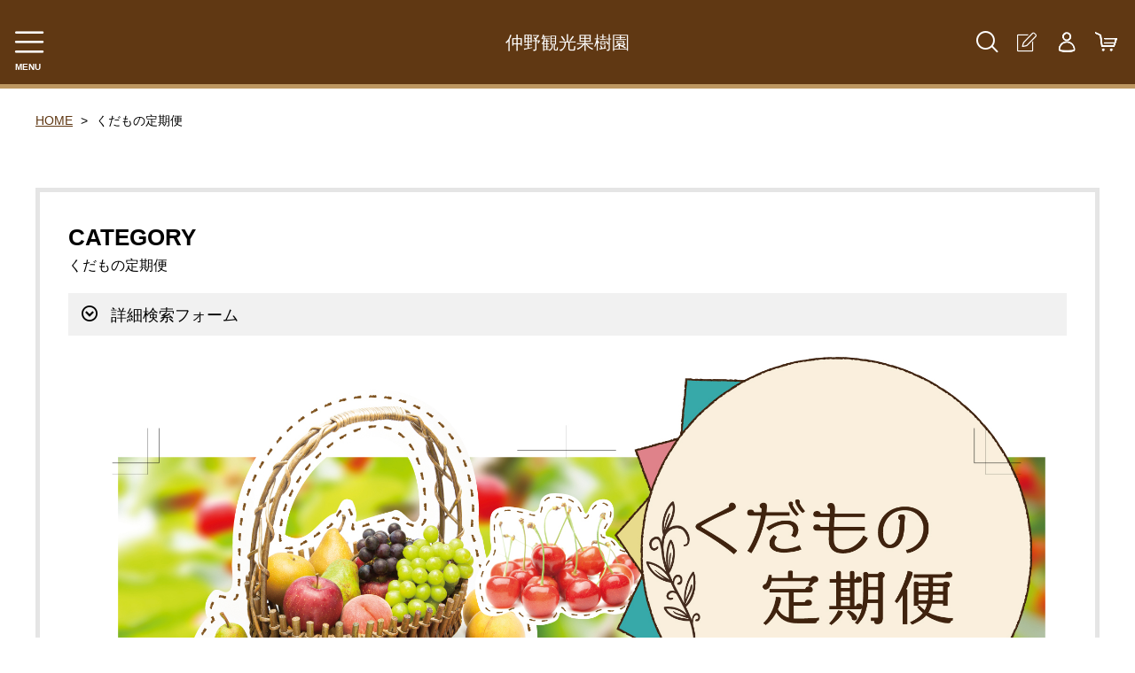

--- FILE ---
content_type: text/html;charset=UTF-8
request_url: https://nakano-fruitshop.com/item-list?categoryId=72752
body_size: 4901
content:
<!DOCTYPE html>
<html lang="ja">
  <head>
    <meta charset="utf-8">
    <meta http-equiv="X-UA-Compatible" content="IE=edge">
    <meta name="viewport" content="width=device-width">
    <meta name="format-detection" content="telephone=no">
    <title>くだもの定期便 | 仲野観光果樹園</title>
    <meta property="og:site_name" content="仲野観光果樹園">
            <link href="https://nakano-fruitshop.com/getCss/2" rel="stylesheet" type="text/css">
    <!--[if lt IE 10]>
    <style type="text/css">label:after {display:none;}</style>
    <![endif]-->
    <!-- Google Tag Manager -->
<script>(function(w,d,s,l,i){w[l]=w[l]||[];w[l].push({'gtm.start':
new Date().getTime(),event:'gtm.js'});var f=d.getElementsByTagName(s)[0],
j=d.createElement(s),dl=l!='dataLayer'?'&l='+l:'';j.async=true;j.src=
'https://www.googletagmanager.com/gtm.js?id='+i+dl;f.parentNode.insertBefore(j,f);
})(window,document,'script','dataLayer','GTM-TTQTM5BC');</script>
<!-- End Google Tag Manager -->
<meta name="referrer" content="no-referrer-when-downgrade">
        <link rel="canonical" href="https://nakano-fruitshop.com/item-list?categoryId=72752">          </head>
  <body>
                                                                    <div id="wrapper">
      <header id="header">
        <div class="header-in">
          <div class="h_left">
            <div class="menubtn"><a href="#" id="jq-open-btn"><b>MENU</b></a></div>
          </div><!--//h_left-->
          <div class="h_center">
            <h1 class="site-name">
              <a href="/">
              仲野観光果樹園              </a>
            </h1>
          </div><!--//h_center-->
          <div class="h_right">
            <div class="searchbtn" title="商品検索"></div>
            <ul class="header-menu-pc">
                          <li class="entry"><a href="https://cart.raku-uru.jp/member/regist/input/25c8262ba7d64be0d54ffeaa6afb1bc4" title="会員登録"></a></li>
                                                  <li class="mypage"><a href="https://cart.raku-uru.jp/mypage/login/25c8262ba7d64be0d54ffeaa6afb1bc4" title="マイページ"></a></li>
                          <li class="cart"><a href="https://cart.raku-uru.jp/cart/25c8262ba7d64be0d54ffeaa6afb1bc4" title="カート"></a></li>
            </ul>
          </div><!--//h_right-->
        </div><!--//header-in-->
      </header>
      <div class="search-area cl">
        <form action="/search" method="post" id="cmsCommonForm" class="searchform3">
          <input  type="text" name="searchWord" placeholder="何をお探しですか？" class="sbox3" >
          <button class="sbtn3" type="submit" title="検索する"></button>
        </form>
      </div><!--//search-area-->
      <nav id="global-nav">
        <div class="global-nav-in">
          <ul class="header-menu-sp">
                      <li class="entry"><a href="https://cart.raku-uru.jp/member/regist/input/25c8262ba7d64be0d54ffeaa6afb1bc4" title="会員登録">会員登録</a></li>
                                          <li class="mypage"><a href="https://cart.raku-uru.jp/mypage/login/25c8262ba7d64be0d54ffeaa6afb1bc4" title="マイページ">マイページ</a></li>
                      <li class="cart"><a href="https://cart.raku-uru.jp/cart/25c8262ba7d64be0d54ffeaa6afb1bc4" title="カート">カート</a></li>
          </ul>
          <ul class="cat-menu">
          <!--キャンペーン▼-->
                    <!--キャンペーン▲-->
          <!--カテゴリ▼-->
                      <li class="cat-dropdown"><b>CATEGORY</b>
              <ul class="menu-open">
                                 <li><a href="/item-list?categoryId=95954">訳ありご家庭用たっぷりお徳用</a>
                                </li>
                                <li><a href="/item-list?categoryId=72752">くだもの定期便</a>
                                </li>
                                <li><a href="/item-list?categoryId=24988">もも</a>
                                  <ul>
                                       <li><a href="/item-list?categoryId=76979">白桃</a></li>
                                        <li><a href="/item-list?categoryId=76980">ゴールドピーチ</a></li>
                                     </ul>
                                </li>
                                <li><a href="/item-list?categoryId=24989">ぶどう</a>
                                </li>
                                <li><a href="/item-list?categoryId=24990">ラ・フランス</a>
                                  <ul>
                                      </ul>
                                </li>
                                <li><a href="/item-list?categoryId=24982">りんご</a>
                                </li>
                                <li><a href="/item-list?categoryId=72782">うんまい山形</a>
                                </li>
                               </ul><!--//menu-open-->
            </li>
                    <!--カテゴリ▲-->
          </ul><!--//cat-menu-->
        </div>
      </nav>
      <div id="container">
        <div id="main-wrapper">
                  <!--パンくず▼-->
          <div class="breadcrumbs">
            <div class="inner">
              <ol>
                                 <li><a href="/" itemprop="url">HOME</a></li>
                                  <li><strong>くだもの定期便</strong></li>
                               </ol>
            </div>
          </div>
          <!--パンくず▲-->
                <article id="main">
  <div class="inner">
    <div class="cat-head">
      <h1 class="title1">CATEGORY<span class="sub-title">くだもの定期便</span></h1>
      <div class="detailed-search">
        <div class="detailed-search-head">詳細検索フォーム</div>
        <div class="detailed-search-content">
          <form action="/search" method="post" name="cmsCommonForm">
            <div class="detailed-search-keyword"><span class="detailed-search-name">検索キーワード</span><input type="text" name="searchWord" maxlength="50" value=""></div>
                                                                                <div class="detailed-search-category"><span class="detailed-search-name">カテゴリー</span><label for="search-category">
                <select name="category" id="search-category">
                  <option value="">指定しない</option>
                                       <option value="95954" >訳ありご家庭用たっぷりお徳用</option>
                                                        <option value="72752"  selected="selected" >くだもの定期便</option>
                                                        <option value="24988" >もも</option>
                                                       <option value="76979" >もも　＞　白桃</option>
                                      <option value="76980" >もも　＞　ゴールドピーチ</option>
                                                                           <option value="24989" >ぶどう</option>
                                                        <option value="24990" >ラ・フランス</option>
                                                                                              <option value="24982" >りんご</option>
                                                        <option value="72782" >うんまい山形</option>
                                                       </select>
              </label>
            </div>
                        <div class="detailed-search-price"><span class="detailed-search-name">商品価格</span><input type="text" name="salePriceFrom" maxlength="6" value=""><span class="detailed-search-price-unit1">円~</span><input type="text" name="salePriceTo" maxlength="6" value=""><span class="detailed-search-price-unit2">円</span></div>
            <div class="detailed-search-btn"><button type="submit" title="検索">検索</button></div>
          </form>
        </div>
      </div>
          <div class="lead-txt">
        <p><img src="https://image.raku-uru.jp/01/7503/797/2025%E8%A8%B3%E3%81%82%E3%82%8A%E5%AE%9A%E6%9C%9F%E4%BE%BF+%282%29_1746000232099.jpg"></p>
      </div>
        </div><!--//cat-head-->
      <div class="sort sort-select">
      <span class="sort-label">表示順　:　</span>
      <label for="sort-select">
        <select name="sort-select" id="sort-select" onchange="location.href='./item-list?pageIndex=0&sortKind=' + document.querySelector('select[name=sort-select]').value + '&categoryId=72752'">
          <option value="1"  selected="selected" >価格の低い順</option>
          <option value="2" >価格の高い順</option>
          <option value="3" >更新日順</option>
                    <option value="5" >おすすめ順</option>
        </select>
      </label>
    </div>
    <ul class="list-product col-5">
    <!--商品リスト▼-->
          <li>
        <div class="item-photo">          <a href="/item-detail/1389383">
                      <img src="https://image.raku-uru.jp/01/7503/646/%E5%AE%9A%E6%9C%9F%E4%BE%BF%E6%8E%A8%E3%81%97%E5%95%86%E5%93%81%E7%94%BB%E5%83%8F01_1682575715846_800.jpg" alt="くだもの定期便推し（送料込み）">
                    </a>
        </div>
        <div class="item-info">
          <p class="item-name"><a href="/item-detail/1389383">くだもの定期便推し（送料込み）          </a></p>
          <p class="item-price">12,000円<span class="tax">（税込み）</span></p>
                            </div> 
      </li>
          <li>
        <div class="item-photo">          <a href="/item-detail/1663983">
                      <img src="https://image.raku-uru.jp/01/7503/793/%E8%A8%B3%E3%81%82%E3%82%8A%E5%AE%9A%E6%9C%9F%E4%BE%BF%E7%A7%8B_0_1744676250890_800.jpg" alt="訳あり定期便【秋】（送料込み）">
                    </a>
        </div>
        <div class="item-info">
          <p class="item-name"><a href="/item-detail/1663983">訳あり定期便【秋】（送料込み）          </a></p>
          <p class="item-price">12,000円<span class="tax">（税込み）</span></p>
                            </div> 
      </li>
          <li>
        <div class="item-photo">          <a href="/item-detail/1663958">
                      <img src="https://image.raku-uru.jp/01/7503/812/2025%E8%A8%B3%E3%81%82%E3%82%8A%E5%AE%9A%E6%9C%9F%E4%BE%BF%E3%83%9F%E3%83%89%E3%83%AB_1746082457010_400.jpg" alt="訳あり定期便【ミドル】（送料込み）">
                      </a>
        </div>
        <div class="item-info">
          <p class="item-name"><a href="/item-detail/1663958">訳あり定期便【ミドル】（送料込み）          </a></p>
          <p class="item-price">22,000円<span class="tax">（税込み）</span></p>
                            </div> 
      </li>
        <!--商品リスト▲-->
    </ul><!--//list-product-->
    <div class="item-list-itemcount">表示件数：1&#65374;3 / 3</div>
        </div><!--//inner-->
</article><!--//main-->

        </div>
        <div class="zigzag-secondary">
          <div class="inner">
            <div id="secondary">
              <div class="secondary-block f_left">
                                                                                          <div class="secondary-head">
                  <h3 class="title2">CATEGORY<span class="sub-title">カテゴリー</span></h3>
                </div>
                <ul class="nav-1">
                                     <li><a href="/item-list?categoryId=95954">訳ありご家庭用たっぷりお徳用</a>
                                    </li>
                                    <li><a href="/item-list?categoryId=72752">くだもの定期便</a>
                                    </li>
                                    <li><a href="/item-list?categoryId=24988">もも</a>
                                      <ul>
                                           <li><a href="/item-list?categoryId=76979">白桃</a></li>
                                            <li><a href="/item-list?categoryId=76980">ゴールドピーチ</a></li>
                                         </ul>
                                    </li>
                                    <li><a href="/item-list?categoryId=24989">ぶどう</a>
                                    </li>
                                    <li><a href="/item-list?categoryId=24990">ラ・フランス</a>
                                      <ul>
                                          </ul>
                                    </li>
                                    <li><a href="/item-list?categoryId=24982">りんご</a>
                                    </li>
                                    <li><a href="/item-list?categoryId=72782">うんまい山形</a>
                                    </li>
                                   </ul><!--//nav-1-->
                            </div><!--//f_left-->
              <div class="secondary-block f_center">
                              <div class="secondary-head">
                  <h3 class="title2">CALENDAR<span class="sub-title">カレンダー</span></h3>
                </div>
                <div class="block-in">
                                  <div class="schedule-area2">
                    <div class="months">2026年01月</div>
                    <div class="calendar">
                      <table>
                        <thead>
                          <tr>
                            <th class="sun">日</th>
                            <th class="mon">月</th>
                            <th class="tue">火</th>
                            <th class="wed">水</th>
                            <th class="thu">木</th>
                            <th class="fri">金</th>
                            <th class="sat">土</th>
                          </tr>
                        </thead>
                        <tbody>
                                                  <tr>
                            <td class="sun ">
                                                        </td>
                            <td class="mon ">
                                                        </td>
                            <td class="tue ">
                                                        </td>
                            <td class="wed ">
                                                        </td>
                            <td class="thu ">
                            <i>1</i>                            </td>
                            <td class="fri ">
                            <i>2</i>                            </td>
                            <td class="sat ">
                            <i>3</i>                            </td>
                          </tr>
                                                  <tr>
                            <td class="sun ">
                            <i>4</i>                            </td>
                            <td class="mon ">
                            <i>5</i>                            </td>
                            <td class="tue ">
                            <i>6</i>                            </td>
                            <td class="wed ">
                            <i>7</i>                            </td>
                            <td class="thu ">
                            <i>8</i>                            </td>
                            <td class="fri ">
                            <i>9</i>                            </td>
                            <td class="sat ">
                            <i>10</i>                            </td>
                          </tr>
                                                  <tr>
                            <td class="sun ">
                            <i>11</i>                            </td>
                            <td class="mon ">
                            <i>12</i>                            </td>
                            <td class="tue ">
                            <i>13</i>                            </td>
                            <td class="wed ">
                            <i>14</i>                            </td>
                            <td class="thu ">
                            <i>15</i>                            </td>
                            <td class="fri ">
                            <i>16</i>                            </td>
                            <td class="sat ">
                            <i>17</i>                            </td>
                          </tr>
                                                  <tr>
                            <td class="sun ">
                            <i>18</i>                            </td>
                            <td class="mon ">
                            <i>19</i>                            </td>
                            <td class="tue ">
                            <i>20</i>                            </td>
                            <td class="wed ">
                            <i>21</i>                            </td>
                            <td class="thu ">
                            <i>22</i>                            </td>
                            <td class="fri ">
                            <i>23</i>                            </td>
                            <td class="sat ">
                            <i>24</i>                            </td>
                          </tr>
                                                  <tr>
                            <td class="sun ">
                            <i>25</i>                            </td>
                            <td class="mon ">
                            <i>26</i>                            </td>
                            <td class="tue ">
                            <i>27</i>                            </td>
                            <td class="wed ">
                            <i>28</i>                            </td>
                            <td class="thu ">
                            <i>29</i>                            </td>
                            <td class="fri ">
                            <i>30</i>                            </td>
                            <td class="sat ">
                            <i>31</i>                            </td>
                          </tr>
                                                </tbody>
                      </table>
                    </div><!--//calendar-->
                  </div><!--//schedule-area-->
                                  <div class="schedule-area2">
                    <div class="months">2026年02月</div>
                    <div class="calendar">
                      <table>
                        <thead>
                          <tr>
                            <th class="sun">日</th>
                            <th class="mon">月</th>
                            <th class="tue">火</th>
                            <th class="wed">水</th>
                            <th class="thu">木</th>
                            <th class="fri">金</th>
                            <th class="sat">土</th>
                          </tr>
                        </thead>
                        <tbody>
                                                  <tr>
                            <td class="sun ">
                            <i>1</i>                            </td>
                            <td class="mon ">
                            <i>2</i>                            </td>
                            <td class="tue ">
                            <i>3</i>                            </td>
                            <td class="wed ">
                            <i>4</i>                            </td>
                            <td class="thu ">
                            <i>5</i>                            </td>
                            <td class="fri ">
                            <i>6</i>                            </td>
                            <td class="sat ">
                            <i>7</i>                            </td>
                          </tr>
                                                  <tr>
                            <td class="sun ">
                            <i>8</i>                            </td>
                            <td class="mon ">
                            <i>9</i>                            </td>
                            <td class="tue ">
                            <i>10</i>                            </td>
                            <td class="wed ">
                            <i>11</i>                            </td>
                            <td class="thu ">
                            <i>12</i>                            </td>
                            <td class="fri ">
                            <i>13</i>                            </td>
                            <td class="sat ">
                            <i>14</i>                            </td>
                          </tr>
                                                  <tr>
                            <td class="sun ">
                            <i>15</i>                            </td>
                            <td class="mon ">
                            <i>16</i>                            </td>
                            <td class="tue ">
                            <i>17</i>                            </td>
                            <td class="wed ">
                            <i>18</i>                            </td>
                            <td class="thu ">
                            <i>19</i>                            </td>
                            <td class="fri ">
                            <i>20</i>                            </td>
                            <td class="sat ">
                            <i>21</i>                            </td>
                          </tr>
                                                  <tr>
                            <td class="sun ">
                            <i>22</i>                            </td>
                            <td class="mon ">
                            <i>23</i>                            </td>
                            <td class="tue ">
                            <i>24</i>                            </td>
                            <td class="wed ">
                            <i>25</i>                            </td>
                            <td class="thu ">
                            <i>26</i>                            </td>
                            <td class="fri ">
                            <i>27</i>                            </td>
                            <td class="sat ">
                            <i>28</i>                            </td>
                          </tr>
                                                </tbody>
                      </table>
                    </div><!--//calendar-->
                  </div><!--//schedule-area-->
                                </div><!--//block-in-->
                <ul class="list-event">
                                </ul>
                            </div><!--//f_center-->
              <div class="secondary-block f_right">
                <div class="secondary-head">
                  <h3 class="title2">SHOPPING GUIDE<span class="sub-title">ショッピングガイド</span></h3>
                </div>
                <ul class="nav-2">
                  <li><a href="/law">特定商取引法に基づく表記</a></li>
                  <li><a href="/privacy">個人情報保護方針</a></li>
                  <li><a href="/fee">送料について</a></li>
                  <li><a href="/membership">会員規約</a></li>                  <li><a href="https://cart.raku-uru.jp/ask/start/25c8262ba7d64be0d54ffeaa6afb1bc4">お問合せ</a></li>                </ul>
              </div><!--//f_right-->
            </div><!--//secondary-->
          </div><!--//inner-->
        </div><!--//zigzag-secondary-->
      </div><!--//container-->
      <footer id="footer">
        <div id="page-top"><a href="#wrapper"></a></div>
        <div class="footer-logo"><a href="/">
        仲野観光果樹園                </a></div>
        <ul class="sns">
          <li><a href="http://twitter.com/share?url=https://nakano-fruitshop.com&text=仲野観光果樹園" target="_blank" class="twitter"></a></li>
          <li><a href="http://www.facebook.com/share.php?u=https://nakano-fruitshop.com" onclick="window.open(this.href, 'FBwindow', 'width=650, height=450, menubar=no, toolbar=no, scrollbars=yes'); return false;" class="facebook"></a></li>
        </ul>
        <div class="copyright">Copyright &copy; 仲野観光果樹園 All Rights Reserved.</div>
      </footer><!--//footer-->
    </div><!--//wrapper-->
    <div class="overlay"></div>
    <script src="https://image.raku-uru.jp/cms/yt00035/js/jquery-1.12.4.min.js" type="text/javascript"></script>
    <script src="https://image.raku-uru.jp/cms/yt00035/js/jquery-ui-1.11.4.min.js" type="text/javascript"></script>
    <script src="https://image.raku-uru.jp/cms/yt00035/js/jquery.flicksimple.js" type="text/javascript"></script>
    <script src="https://image.raku-uru.jp/cms/yt00035/js/common-script.js" type="text/javascript"></script>
    <script src="https://image.raku-uru.jp/cms/yt00035/js/shop-script.js" type="text/javascript"></script>
        <!-- Google Tag Manager (noscript) -->
<noscript><iframe src="https://www.googletagmanager.com/ns.html?id=GTM-TTQTM5BC"
height="0" width="0" style="display:none;visibility:hidden"></iframe></noscript>
<!-- End Google Tag Manager (noscript) -->
  </body>
</html>


--- FILE ---
content_type: text/css;charset=UTF-8
request_url: https://nakano-fruitshop.com/getCss/2
body_size: 18375
content:
@charset "UTF-8";
@import url("https://image.raku-uru.jp/cms/fontcss/font.css");
/* reset
--------------------------------------*/
html, body, div, span, applet, object, iframe,
h1, h2, h3, h4, h5, h6, p, blockquote, pre,
a, abbr, acronym, address, big, cite, code,
del, dfn, em, img, ins, kbd, q, s, samp,
small, strike, strong, sub, sup, tt, var,
b, u, i, center,
dl, dt, dd, ol, ul, li, fieldset, form, label, legend,
table, caption, tbody, tfoot, thead, tr, th, td,
article, aside, canvas, details, embed, figure, figcaption,
footer, header, hgroup, menu, nav, output, ruby, section, summary,
time, mark, audio, video {
  margin: 0;
  padding: 0;
  border: 0;
  font-size: 100%;
  vertical-align: baseline;
}

article, aside, details, figcaption, figure,
footer, header, hgroup, menu, nav, section {
  display: block;
}

body {
  line-height: 1;
  word-wrap: break-word;
  word-break: break-all;
}

nav ul {
  list-style: none;
}

blockquote, q {
  quotes: none;
}

blockquote:before, blockquote:after,
q:before, q:after {
  content: '';
  content: none;
}

ins {
  background-color: #f2f82f;
  color: #171216;
  text-decoration: none;
}

mark {
  background-color: #f2f82f;
  color: #171216;
  font-weight: bold;
}

abbr[title], dfn[title] {
  border-bottom: 1px dotted;
  cursor: help;
}

table {
  border-collapse: collapse;
  border-spacing: 0;
}

del {
  text-decoration: line-through;
}

hr {
  display: block;
  height: 1px;
  border: 0;
  border-top: 1px solid #959595;
  margin: 1.0rem 0;
  padding: 0;
}

input, select {
  vertical-align: middle;
}

img {
  border: none;
  vertical-align: middle;
  line-height: 0;
}

/*--------------------------------------
  'sm': 'screen and(max-width: 480px)
  'md': 'screen and(min-width: 768px)
  'lg': 'screen and(min-width: 960px)
  'xl': 'screen and(min-width: 1200px)

  #common
--------------------------------------*/
* {
  -moz-box-sizing: border-box;
  -webkit-box-sizing: border-box;
  -o-box-sizing: border-box;
  -ms-box-sizing: border-box;
  box-sizing: border-box;
}

html {
  font-size: 62.5%;
}

body {
  font-family: "ヒラギノ角ゴ Pro W3", "Hiragino Kaku Gothic Pro", "游ゴシック", "Yu Gothic", "游ゴシック体", "YuGothic", "Meiryo UI", "メイリオ", Meiryo, "ＭＳ Ｐゴシック", "MS PGothic", sans-serif;
  color:#000;
  background:#fff ;
}

input, textarea, button, select, i {
  font-family: "ヒラギノ角ゴ Pro W3", "Hiragino Kaku Gothic Pro", "游ゴシック", "Yu Gothic", "游ゴシック体", "YuGothic", "Meiryo UI", "メイリオ", Meiryo, "ＭＳ Ｐゴシック", "MS PGothic", sans-serif;
}

a,
a:visited {
  color:#603813;
  text-decoration: none;
}

a:hover,
button:hover {
  color:#bd9761;
  text-decoration: underline;
  opacity: 0.7;
}

a img:hover {
  filter: alpha(opacity=60);
  -moz-opacity: 0.6;
  opacity: 0.6;
}

a, a:hover {
  -webkit-transition: 0.3s;
  -moz-transition: 0.3s;
  -o-transition: 0.3s;
  transition: 0.3s;
}

img {
  max-width: 100%;
  height: auto;
  border: none;
}

/*  TEXTカラー
--------------------------------------*/
.txt-wt {
  color: #fff;
}

.txt-red, .red {
  color: #d70035;
}

.txt-blue {
  color: #006eb0;
}

/*  調整用
--------------------------------------*/
.none_bg {
  background: none !important;
}

.none_bd {
  border: none !important;
}

.none_bd_top {
  border-top: none !important;
}

/* 改行 */
.no_br br {
  display: none;
}

.on_br br {
  display: block;
}

@media screen and (min-width: 960px) {
  .no_br br {
    display: block;
  }

  .on_br br {
    display: none;
  }
}
/* TEXT配置 */
.txt_center {
  text-align: center !important;
}

.txt_right {
  text-align: right !important;
}

.txt_left {
  text-align: left !important;
}

/*  文字ツメ */
.txt_spac {
  letter-spacing: -1px;
}

.txt_spac_pl {
  letter-spacing: 2px;
}

.bold {
  font-weight: bold;
}

/* margin・padding
--------------------------------------*/
.mt0 {
  margin-top: 0px !important;
}

.mb0 {
  margin-bottom: 0px !important;
}

.pt0 {
  padding-top: 0px !important;
}

.pb0 {
  padding-bottom: 0px !important;
}

.mt5 {
  margin-top: 5px !important;
}

.mb5 {
  margin-bottom: 5px !important;
}

.pt5 {
  padding-top: 5px !important;
}

.pb5 {
  padding-bottom: 5px !important;
}

.mt10 {
  margin-top: 10px !important;
}

.mb10 {
  margin-bottom: 10px !important;
}

.pt10 {
  padding-top: 10px !important;
}

.pb10 {
  padding-bottom: 10px !important;
}

.mt15 {
  margin-top: 15px !important;
}

.mb15 {
  margin-bottom: 15px !important;
}

.pt15 {
  padding-top: 15px !important;
}

.pb15 {
  padding-bottom: 15px !important;
}

.mt20 {
  margin-top: 20px !important;
}

.mb20 {
  margin-bottom: 20px !important;
}

.pt20 {
  padding-top: 20px !important;
}

.pb20 {
  padding-bottom: 20px !important;
}

.mt25 {
  margin-top: 25px !important;
}

.mb25 {
  margin-bottom: 25px !important;
}

.pt25 {
  padding-top: 25px !important;
}

.pb25 {
  padding-bottom: 25px !important;
}

/*  共通CSS
--------------------------------------*/
em, i, cite {
  font-style: normal;
}

strong, b {
  font-weight: bold;
}

blockquote, q {
  border-left: 4px solid #959595;
  margin: 0 0 2.4em 1rem;
  position: relative;
  display: block;
  color: #4a515c;
}
blockquote:after, q:after {
  content: "”";
  font-size: 90px;
  line-height: 0em;
  color: #dcdce0;
  position: absolute;
  right: 0;
  top: 100%;
}
blockquote p:last-child, q p:last-child {
  margin-bottom: 0;
}

/* FOAM
--------------------------------------*/
/* OSi　リセット */
input[type="submit"],
input[type="button"] {
  border-radius: 0;
  -webkit-box-sizing: content-box;
  -webkit-appearance: button;
  appearance: button;
  border: none;
  box-sizing: border-box;
}
input[type="submit"]::-webkit-search-decoration,
input[type="button"]::-webkit-search-decoration {
  display: none;
}
input[type="submit"]::focus,
input[type="button"]::focus {
  outline-offset: -2px;
}

input, textarea, select {
  outline: 0;
}

/* 基本スタイル */
input[type="text"], input[type="email"], input[type="url"], input[type="number"], input[type="password"] {
  background: #fff;
  border: 1px solid #959595;
  padding: 0.2em 15px;
  font-size: 16px;
  border-radius: 0;
  -webkit-appearance: none;
}
input[type="number"] {
  padding-right: 5px;
  padding-left: 5px;
}
input[type="text"]::focus, input[type="text"]:hover, input[type="email"]::focus, input[type="email"]:hover, input[type="url"]::focus, input[type="url"]:hover {
  border: 1px solid #00AEE3;
}

button {
  cursor: pointer;
}

input[type='checkbox'], input[type="radio"], input[type="submit"] {
  cursor: pointer;
}

textarea {
  border: 1px solid #959595;
  -moz-border-radius: 0;
  -webkit-border-radius: 0;
  border-radius: 0;
  -webkit-appearance: none;
  height: 230px;
  margin: auto;
}

/* 基本table
--------------------------------------*/
table {
  -moz-box-sizing: border-box;
  -webkit-box-sizing: border-box;
  -o-box-sizing: border-box;
  -ms-box-sizing: border-box;
  box-sizing: border-box;
  margin: auto;
}

table table {
  width: 100%;
}

th, td {
  -moz-box-sizing: border-box;
  -webkit-box-sizing: border-box;
  -o-box-sizing: border-box;
  -ms-box-sizing: border-box;
  box-sizing: border-box;
  border: 1px solid #959595;
  margin: 0 0 -1px 0;
  vertical-align: middle;
  padding:5px;
  display:block;
}

table tr:last-child td:last-child {
  margin-bottom:0;
}

th {
  background: #f6f6f7;
}

@media screen and (min-width: 768px) {
  table table {
    min-width: 80%;
    max-width: 100%;
    width: auto;
  }
  th,td {
    margin-right: -1px;
    display: table-cell;
  }
}

/* ご利用ガイド用スタイル */
table.about-tbl {
  margin: 24px auto;
  width: 100%;
}
table.about-tbl th, table.about-tbl td {
  padding: 10px;
}
table.about-tbl th {
  min-width: 200px;
}
table.about-tbl a {
  text-decoration: underline;
}

table.shipment-tbl {
  margin-bottom: 30px;
}
table.shipment-tbl table {
  margin-bottom: 15px;
}
table.shipment-tbl th, table.shipment-tbl td {
  font-size: 14px;
}
table.shipment-tbl td {
  padding: 4px 8px;
}
table.shipment-tbl thead th,
table.shipment-tbl thead td {
  text-align: center;
  font-weight: bold;
}
.shipment-tbl-normal-shippoint-point span {
  display: inline-block;
}
.shipment-tbl-eidome a {
	text-decoration: underline;
}
@media screen and (min-width: 768px) {
  table.shipment-tbl th {
    max-width:22em;
  }
  table.shipment-tbl table th {
    max-width: 10em;
  }
}

/* clearfix */
.cl, #header, #container, #main-wrapper,
#secondary, #footer {
  *zoom: 1;
}
.cl::after, #header::after, #container::after, #main-wrapper::after,
#secondary::after, #footer::after {
  content: "";
  display: block;
  clear: both;
  height: 0;
  visibility: hidden;
}

/* キャリア別表示・非表示 */
.pc {
  display: none;
}

.sp {
  display: block;
}

@media screen and (min-width: 960px) {
  .pc {
    display: block;
  }

  .sp {
    display: none;
  }
}
/*--------------------------------------
  layout
--------------------------------------*/
.wrapper {
  position: relative;
  height: 100%;
  width: 100%;
}

#header {
  margin: 0 auto;
  position: relative;
  z-index: 2000;
}

#container {
  width: 100%;
  margin: 0 auto;
  text-align: center;
  position: relative;
  overflow: hidden;
}

#main-wrapper {
  margin: 0 auto;
  position: relative;
  overflow: hidden;
}

.one-column #main-wrapper {
  width: 100%;
  margin: auto;
}

.inner, #top-shop-message1 > div,
#top-shop-message2 > div {
  width: 94%;
  margin: 0 3%;
  height: auto;
  position: relative;
}
@media screen and (min-width: 768px) {
  .inner, #top-shop-message1 > div,
  #top-shop-message2 > div {
    width: 100%;
    max-width: 1200px;
    margin: 0 auto;
    padding: 0 3%;
  }
}
@media screen and (min-width: 1200px) {
  .inner, #top-shop-message1 > div,
  #top-shop-message2 > div{
    padding: 0;
  }
}

.inner_980 {
  width: 94%;
  margin: 0 3%;
  height: auto;
  position: relative;
}
@media screen and (min-width: 768px) {
  .inner_980 {
    width: 100%;
    max-width: 980px;
    margin: 0 auto;
    padding: 0 3%;
  }
}
@media screen and (min-width: 1200px) {
  .inner_980 {
    padding: 0;
  }
}

.no_inner {
  width: 100%;
  height: auto;
  margin: 0;
  position: relative;
}
@media screen and (min-width: 768px) {
  .no_inner {
    max-width: 1200px;
    margin: 0 auto;
  }
}

#secondary {
  margin: 0 auto;
  position: relative;
  overflow: hidden;
}

#footer {
  text-align: center;
  position: relative;
  background-color: #000;
}

@media screen and (min-width: 960px) {
  /* 960px以下:2column layout */
  #header {
    margin: 0;
    position: fixed;
    width: 300px;
    height: 100%;
  }
}
@media screen and (min-width: 1200px) {
  /* 1200px以下:2column layout */
}
.layer-bk, .layer-wh {
  width: 100%;
  height: 100%;
  top: 0;
  left: 0;
  z-index: 4;
  padding: 0.5em 0;
}

.layer-bk {
  background: rgba(0, 0, 0, 0.44);
}

.layer-wh {
  background: rgba(255, 255, 255, 0.8);
}

/*--------------------------------------
  共通パーツ
--------------------------------------*/
/* SNS */
.sns li {
  display: inline-block;
}
.sns li a {
  color: #000;
}
.sns li a i {
  font-size: 24px;
  font-size: 2.4rem;
}

/* もっとリンク 右矢印 */
.more-link {
  text-align: right;
  margin-bottom: 1.5em;
  font-size: 14px;
  font-size: 1.4rem;
}
.more-link a {
  display: inline-block;
  text-decoration: none;
}
.more-link a::after {
  content: "\e902";
  font-family: "icomoon";
  color: #0079ff;
  margin-left: 5px;
}
.more-link a:hover {
  color: #106aa7;
  text-decoration: none !important;
}
.more-link a:hover::after {
  color: #106aa7;
}

/* パンくず */
.breadcrumbs {
  padding: 0.8em 0 1.5em;
  text-align: left;
}
.breadcrumbs strong {
  font-weight: normal;
}
.breadcrumbs li {
  max-width: 100%;
  display: inline-block;
  font-size: 12px;
  font-size: 1.2rem;
  line-height: 1.78;
}
.breadcrumbs li a {
  text-decoration: underline;
}
.breadcrumbs li::after {
  content: " > ";
}
.breadcrumbs li:last-child::after {
  content: "";
}
@media screen and (min-width: 768px) {
  .breadcrumbs li {
    font-size: 14px;
    font-size: 1.4rem;
  }
}

/* ページ送り */
.pager {
  position: relative;
  margin: 0 auto;
  text-align: center;
  width: 94%;
}
.pager .prev,
.pager .next {
  position: absolute;
  top: 50%;
  margin-top: -10px;
  height: 20px;
}
.pager .prev a,
.pager .next a {
  position: relative;
  line-height: 20px;
}
.pager .prev span,
.pager .next span {
  display: none;
}
.pager .prev a::after,
.pager .next a::after {
  position: absolute;
  width: 14px;
}
.pager .prev {
  left: 0;
}
.pager .prev a {
  padding-left: 24px;
}
.pager .prev a::after {
  left: 0;
  content: "\e905";
  font-family: "icomoon";
  font-size: 16px;
}
.pager .next {
  right: 0;
}
.pager .next a {
  padding-right: 24px;
}
.pager .next a::after {
  right: 0;
  content: "\e90b";
  font-family: "icomoon";
  font-size: 16px;
}
@media screen and (min-width: 768px) {
  .pager {
    width: 60%;
  }
  .pager .prev span,
  .pager .next span {
    display: inline;
  }
}

/* □ */
.page-num3 {
  display: inline-block;
}
.page-num3 ul {
  font-size: 0;
}
.page-num3 ul li {
  font-size: 14px;
  display: inline-block;
  margin: 0 5px;
}
.page-num3 ul li a {
  display: block;
  width: 36px;
  height: 36px;
  text-align: center;
  line-height: 36px;
  border: 1px solid #a39f98;
  color: #a39f98;
}
.page-num3 ul li a:hover {
  background-color: #a39f98;
  color: #fff;
  text-decoration: none;
}
.page-num3 ul li span a {
  font-weight: bold;
  background-color: #a39f98;
  color: #fff;
}

/* CSSボタン */
.css-batu, .css-plus {
  display: inline-block;
  position: relative;
  margin: 0 20px 0 7px;
  padding: 0;
  width: 4px;
  height: 20px;
  background: #000;
  cursor: pointer;
}

/* ×ボタン */
.css-batu {
  transform: rotate(45deg);
}
.css-batu::before {
  display: block;
  content: "";
  position: absolute;
  top: 50%;
  left: -8px;
  width: 20px;
  height: 4px;
  margin-top: -2px;
  background: #000;
}

/* +ボタン */
.css-plus::before {
  display: block;
  content: "";
  position: absolute;
  top: 50%;
  left: -8px;
  width: 20px;
  height: 4px;
  margin-top: -2px;
  background: #000;
}

/*  TOPへ戻る */
#page-top {
  position: fixed;
  height: 44px;
  bottom: 20px;
  right: 10px;
  font-size: 20px;
  font-size: 2rem;
  z-index: 999;
}
#page-top a {
  background: rgba(0, 0, 0, 0.8);
  text-decoration: none;
  color: #fff;
  width: 40px;
  height: 40px;
  line-height: 36px;
  text-align: center;
  display: inline-block;
  vertical-align: middle;
  -moz-border-radius: 50%;
  -webkit-border-radius: 50%;
  border-radius: 50%;
}
#page-top a::after {
  content: "\e912";
  font-family: 'icomoon';
  color: #fff;
  font-size: 14px;
}
#page-top a:hover {
  text-decoration: none;
}

/*--------------------------------------------
  検索フォームスタイル
--------------------------------------------*/
.searchform1,
.searchform2,
.searchform3,
.searchform4 {
  position: relative;
  height: 36px;
}
.searchform1 input,
.searchform2 input,
.searchform3 input,
.searchform4 input {
  border: none;
}
.searchform1 input[type="text"],
.searchform2 input[type="text"],
.searchform3 input[type="text"],
.searchform4 input[type="text"] {
  padding: 0 15px;
  position: absolute;
}
.searchform1 input[type="submit"],
.searchform2 input[type="submit"],
.searchform3 input[type="submit"],
.searchform4 input[type="submit"] {
  position: absolute;
  padding: 0;
}
.searchform1 button,
.searchform2 button,
.searchform3 button,
.searchform4 button {
  position: absolute;
  padding: 0;
}

/* 虫眼鏡ボタン付き検索（searchform1）
--------------------------------------------*/
.searchform1 input[type="text"] {
  background: #eeeeee;
  border-right: none;
}

.sbox1 {
  height: 36px;
  left: 0;
  top: 0;
  width: 260px;
  width: -webkit-calc(100% - 40px);
  width: calc(100% - 40px);
  border-radius: 2px 0 0 2px;
}
.sbox1:hover {
  border: none;
  background: #fffDF4;
}

.sbtn1 {
  width: 40px;
  height: 36px;
  right: 0;
  top: 0;
  border-radius: 0 2px 2px 0;
  background: #000000;
  color: #fff;
  border: none;
  border-left: none;
  font-size: 16px;
  font-size: 1.6rem;
}
.sbtn1::after {
  content: "\e92b";
  font-family: "icomoon";
  font-size: 20px;
  color: #fff;
}
.sbtn1:hover {
  background: #000000;
  color: #fff;
}

/* 検索ボタン付き検索（searchform2）
--------------------------------------------*/
.searchform2 input[type="text"] {
  border-right: none;
  border: 1px solid #bfbfbf;
  background: #fff;
}
.searchform2 input[type="text"]:hover {
  border: solid 1px #00b7ee;
}

.sbox2 {
  height: 36px;
  left: 0;
  top: 0;
  width: 240px;
  width: -webkit-calc(100% - 60px);
  width: calc(100% - 60px);
}

.sbtn2 {
  width: 60px;
  height: 36px;
  right: 0;
  top: 0;
  background: #444444;
  color: #fff;
  border: none;
  border-left: none;
  font-size: 16px;
  font-size: 1.6rem;
}
.sbtn2:hover {
  background: #444444;
  color: #fff;
}

/* 虫眼鏡フレーム内検索（#searchform3）
--------------------------------------------*/
.searchform3 {
  border: 2px solid #bfbfbf;
  height: 40px;
}
.searchform3 input[type="text"] {
  border-right: none;
  border: none;
  background: #fff;
}
.searchform3:hover {
  border: solid 2px #00b7ee;
}

.sbox3 {
  height: 36px;
  left: 0;
  top: 0;
  width: 260px;
  width: -webkit-calc(100% - 40px);
  width: calc(100% - 40px);
}
.sbox3:hover {
  border: none;
}

.sbtn3 {
  width: 40px;
  height: 36px;
  right: 0;
  top: 0;
  background: #fff;
  color: #333;
  border: none;
  border-left: none;
  font-size: 16px;
  font-size: 1.6rem;
}
.sbtn3::after {
  content: "\e92b";
  font-family: "icomoon";
  font-size: 20px;
  color: #333;
}
.sbtn3:hover {
  background: #E0E0E0;
  color: #000;
}

/* 伸びる検索（searchform4）
--------------------------------------------*/
.searchform4 {
  height: 44px;
  margin: 0 auto;
  position: absolute;
  top: 0;
  width: 44px;
}
.searchform4 input[type="text"] {
  background: #ccc;
  border: none;
  border-radius: 22px;
  color: #333;
  cursor: pointer;
  height: 44px;
  opacity: 0;
  outline: none;
  padding: 5px;
  position: absolute;
  top: 0;
  right: 0;
  transition: all 0.7s;
  width: 44px;
  z-index: 5;
}
.searchform4 input[type="text"]:focus {
  cursor: text;
  opacity: 1;
  width: 300px;
}
.searchform4 input[type="submit"] {
  display: none;
}

.sbtn4 {
  border-radius: 50%;
  display: inline-block;
  height: 44px;
  line-height: 44px;
  margin: 0 auto;
  position: absolute;
  top: 0;
  text-align: center;
  width: 44px;
}
.sbtn4::after {
  content: "\e92b";
  font-family: "icomoon";
  font-size: 20px;
  color: #fff;
}

/*------------------------------
  slider
------------------------------*/
#main-image {
  position: relative;
  margin: -20px auto 0;
  text-align: center;
  overflow: hidden;
}
#main-image img {
  max-width: 100%;
  max-height: 100%;
}

.main-image-slider {
  position: relative;
  overflow: hidden;
  width: 100%;
  max-width: 1040px;
  height: auto;
  margin: 0 auto;
}
.main-image-slider > ul {
  position: absolute;
  z-index: 100;
  top: 0;
  left: 0;
  display: inline-block;
  overflow: hidden;
  height: 336px;
}
.main-image-slider > ul > li {
  display: inline;
  float: left;
  overflow: hidden;
  width: 1040px;
  height: 336px;
  list-style-type: none;
}
.main-image-slider > ul > li span,
.main-image-slider > ul > li a {
  display: flex;
  width: 100%;
  height: 100%;
  justify-content: center;
  align-items: center;
}

.main-image-prev {
  position: absolute;
  right: 10px;
  top: 50%;
  z-index: 999;
  font-size: 22px;
  margin-top: -16px;
}

.main-image-next {
  position: absolute;
  left: 10px;
  top: 50%;
  z-index: 999;
  font-size: 22px;
  margin-top: -16px;
}

.main-image-prev a,
.main-image-next a {
  display: block;
  width: 40px;
  height: 40px;
  line-height: 40px;
  text-align: center;
  border-radius: 20px;
}

.main-image-prev a:hover,
.main-image-next a:hover {
  text-decoration: none;
}

.main-image-indicator {
  position: absolute;
  z-index: 999;
  right: 0;
  bottom: 5px;
  left: 0;
}

.main-image-indicator ul {
  text-align: center;
}

.main-image-indicator ul li {
  display: inline-block;
  width: 14px;
  height: 14px;
  margin: 0 8px;
  border: #FFE18C solid 1px;
  border-radius: 50%;
  background-color: transparent;
}

.main-image-indicator ul li.active {
  background-color: #FFE18C;
}

@media screen and (min-width: 600px) {
  #main-image {
    width: 100%;
    overflow: hidden;
    text-align: center;
  }

  .main-image-slider > ul {
    height: 460px;
  }
  .main-image-slider > ul > li {
    width: 100%;
  }

  .main-image-indicator {
    bottom: 6px;
  }
  .main-image-indicator ul {
    font-size: 0;
    margin: 0;
    padding: 0;
  }
  .main-image-indicator ul li {
    width: 10px;
    height: 10px;
    margin: 0 4px;
  }
}

/*--------------------------------------
  calendar
--------------------------------------*/
.months {
  font-family: 'メイリオ', 'Meiryo', 'Meiryo UI';
  text-align: center;
  padding: 8px 0;
  margin: auto;
  font-size: 18px;
  font-size: 1.8rem;
}

.schedule-area {
  text-align: center;
  margin-bottom: 24px;
}
.schedule-area .months {
  width: 94%;
  color: #fff;
  background-color: #006eb0;
  padding: 8px 0;
  margin-bottom: 1.0em;
  -moz-border-radius: 30px;
  -webkit-border-radius: 30px;
  border-radius: 30px;
}

.schedule-area2 {
  text-align: center;
}
.schedule-area2 .months {
  text-align: left;
  padding: 10px;
}

/* カレンダー線あり
--------------------------------------------*/
.calendar table {
  width: 94%;
  margin: auto;
}
.calendar th, .calendar td {
  font-size: 13px;
  font-weight: normal;
  padding: 5px 0;
  width: -webkit-calc(94% / 7);
  width: calc(94% / 7);
  text-align: center;
  border: 2px solid #fff;
  margin: 0;
  display: table-cell;
}
.calendar thead th {
  padding: 10px 0;
}
.calendar thead th:first-child {
  color: #ea0000;
}
.calendar thead th:last-child {
  color: #73c4ff;
}
.calendar td i {
  display: inline-block;
  width: 26px;
  height: 26px;
  line-height: 26px;
}

/* カレンダー線なし
--------------------------------------------*/
.calendar-2 {
  margin-bottom: 24px;
}
.calendar-2 table {
  width: 94%;
  margin: auto;
}
.calendar-2 th, .calendar-2 td {
  font-size: 13px;
  font-weight: normal;
  padding: 0;
  width: -webkit-calc(94% / 7);
  width: calc(94% / 7);
  text-align: center;
  border: none;
  display: table-cell;
}
.calendar-2 thead {
  border-top: 1px solid #fff;
  border-bottom: 1px solid #fff;
}
.calendar-2 thead th {
  background: rgba(246, 246, 247, 0);
  padding: 10px 0;
}
.calendar-2 thead th:first-child {
  color: #d70035;
}
.calendar-2 thead th:last-child {
  color: #006eb0;
}
.calendar-2 tbody {
  padding-top: 10px;
}
.calendar-2 tbody td {
  vertical-align: middle;
  padding: 5px 3px;
}
.calendar-2 tbody td i {
  display: inline-block;
  width: 26px;
  height: 26px;
  border-radius: 50%;
  -webkit-border-radius: 50%;
  -moz-border-radius: 50%;
  line-height: 26px;
}

/* イベント色分け */
.e1 i {
  color: #fff;
  background-color: #ea6b41;
}

.e2 i {
  color: #000;
  background-color: #75c992;
}

.e3 i {
  color: #fff;
  background-color: #006fae;
}

.list-event {
  border-top: 1px solid #959595;
  padding: 15px 0;
  margin: 0 3%;
  text-align: left;
}
.list-event li {
  display: inline-block;
  line-height: 24px;
  position: relative;
  min-height: 24px;
  margin-bottom: 5px;
  margin-right: 10px;
  padding-left: 32px;
  text-align: left;
  list-style: none;
  font-size: 13px;
  font-size: 1.3rem;
}
.list-event li::before {
  position: absolute;
  top: 0;
  left: 0;
  display: block;
  width: 24px;
  height: 24px;
  content: '';
}
.list-event li.event1::before {
  background-color: #ea6b41;
}
.list-event li.event2::before {
  background-color: #75c992;
}
.list-event li.event3::before {
  background-color: #006fae;
}

/*--------------------------------------
  header
--------------------------------------*/
#header {
  width: 100%;
  height: 55px;
  background-color: #603813;
  top: 0;
  transition: .3s;
  position: fixed;
}

.header-in {
  width: 100%;
  border-bottom: 5px solid #bd9761;
  position: relative;
}
.header-in a {
  color: #fff;
}
.header-in a:hover {
  text-decoration: none;
}

.h_left,
.h_center,
.h_right {
  height: 55px;
}

.h_left,
.h_right {
  width: 45px;
  position: absolute;
  top: 0;
}

.h_left {
  left: 10px;
}

.h_right {
  right: 10px;
}

.h_center {
  text-align: center;
  width: 100%;
  height: 55px;
}

/* LOGO画像 */
.site-name {
  display: flex;
  align-items: center;
  justify-content: center;
  width: calc(100% - 120px);
  height: 55px;
  overflow: hidden;
  margin: 0 auto;
  padding: 5px 0;
  font-weight: normal;
  font-size: 20px;
  font-size: 2rem;
  transition: none;
}

.site-name a {
  display: block;
  width: 100%;
  color: #fff;
  text-align: center;
  vertical-align: middle;
}

.site-name img {
  max-height: 44px;
  margin: 0 auto;
  vertical-align: middle;
}

/* menu */
.menubtn {
  width: 45px;
  height: 55px;
  line-height: 55px;
  text-align: center;
}
.menubtn a {
  display: block;
}

/* メニューボタン */
#jq-open-btn {
  display: inline-block;
  position: relative;
  width: 45px;
  height: 55px;
}
#jq-open-btn::before {
  content: "\e926";
  font-family: "icomoon";
  font-size: 16px;
  color: #fff;
  line-height: 55px;
}
#jq-open-btn:hover {
  background-color: #bd9761;
  color: #fff;
  text-decoration: none;
  opacity: 1;
}
#jq-open-btn:hover::before {
  color: #fff;
}
#jq-open-btn.close {
  background-color: #bd9761;
}
#jq-open-btn.close::before {
  content: "\e904";
  font-family: "icomoon";
  font-size: 16px;
  color: #fff;
  line-height: 55px;
}
#jq-open-btn b {
  display: none;
}

/* 検索
------------------------------*/
.searchbtn {
  width: 45px;
  height: 55px;
  text-align: center;
  position: absolute;
  top: 0;
  right: 0;
  cursor: pointer;
}
.searchbtn::before {
  content: "\e92b";
  font-family: "icomoon";
  color: #fff;
  font-size: 18px;
  line-height: 55px;
}
.searchbtn:hover::before {
  color: #fff;
}
.searchbtn:hover {
  background: #bd9761;
}

.search-area {
  display: none;
  padding: 20px 15px;
  background-color: #bd9761;
  top: 60px;
  left: 0;
  position: fixed;
  z-index: 9998;
  width: 100%;
}

/* グローバルナビ
------------------------------*/
#global-nav {
  top: 60px;
  position: fixed;
  z-index: 9998;
  background-color: #fff;
  border: 5px solid #bd9761;
  border-width: 0 5px 5px 0;
  transition: 0.6s;
  height: 0;
  min-width: 300px;
  opacity: 0;
  overflow-y: auto;
}
#global-nav.open {
  height: auto;
  opacity: 1;
}

.global-nav-in {
  overflow: auto;
}

/* カテゴリーリスト */
.cat-menu {
  margin: 0;
}
.cat-menu li {
  position: relative;
  line-height: 1.4;
}
.cat-menu li b {
  display: block;
  padding: 15px;
  font-size: 18px;
  font-size: 1.8rem;
  cursor: pointer;
  background-color: #000;
  color: #fff;
}
.cat-menu li a {
  display: block;
  padding: 5px 15px;
  font-size: 16px;
  font-size: 1.6rem;
  color: #603813;
}
.cat-menu li a:hover {
  background-color: #ebe3d7;
  color: #bd9761;
  text-decoration: none;
}

.menu-open {
  border-bottom: 1px solid #000;
}
.menu-open li {
  border-top: 1px solid #000;
}
.menu-open li a {
  font-weight: bold;
  padding: 10px 15px;
}
.menu-open li ul li a {
  padding: 5px 15px 6px 35px;
  font-weight: normal;
}

/* アイコンリスト */
.header-menu-pc {
  display: none;
  width: auto;
  height: 95px;
  max-width: 135px;
  background-color: transparent;
  position: relative;
}
.header-menu-pc li {
  width: 45px;
  float: left;
  list-style: none;
}
.header-menu-pc li a {
  display: block;
  height: 95px;
  padding: 0;
  font-size: 22px;
  text-align: center;
}
.header-menu-pc li a:hover {
  background-color: #bd9761;
  color: #fff;
  opacity: 1;
}
.header-menu-pc li a::before {
  content: "";
  font-family: "icomoon";
  font-size: 22px;
  line-height: 95px;
}
.header-menu-pc li.entry a::before {
  content: "\e932";
}
.header-menu-pc li.logout a::before {
  content: "\e931";
}
.header-menu-pc li.mypage a::before {
  content: "\e927";
}
.header-menu-pc li.cart a::before {
  content: "\e918";
}

.header-menu-sp {
  width: 100%;
  text-align: center;
  background-color: #603813;
  color: #fff;
}
.header-menu-sp li {
  width: 32%;
  display: inline-block;
}
.header-menu-sp li a::before {
  display: block;
  content: "";
  font-family: "icomoon";
  color: #fff;
  font-size: 20px;
  margin-bottom: 8px;
}
.header-menu-sp li.entry a::before {
  content: "\e932";
}
.header-menu-sp li.logout a::before {
  content: "\e931";
}
.header-menu-sp li.mypage a::before {
  content: "\e927";
}
.header-menu-sp li.cart a::before {
  content: "\e918";
}
.header-menu-sp li a {
  display: block;
  padding: 15px;
  font-size: 10px;
  text-align: center;
  color: #fff;
}
.header-menu-sp li a i {
  color: #fff;
}
.header-menu-sp li a:hover {
  text-decoration: none;
  opacity: 1;
  background-color: #bd9761;
  color: #fff;
}
.header-menu-sp li a:hover::before {
  color: #fff;
}

/*------------------------------
  #container
------------------------------*/
#container {
  padding-top: 60px;
}
@media screen and (min-width: 960px) {
  #container {
    padding-top: 100px;
  }
}

.main {
  font-size: 16px;
  font-size: 1.6rem;
  line-height: 1.5;
  text-align: left;
  margin: 1.0em 3% 4.0em;
}
.inner {
  margin-bottom: 20px;
}
@media screen and (min-width: 960px) {
  .main {
    margin: 1.0em 0 4.0em;
  }
  .inner {
    margin-bottom: 40px;
  }
}

/* パンくず */
.breadcrumbs li::after {
  content: " > ";
  margin: 0 5px;
}
.breadcrumbs li:last-child::after {
  content: "";
}

#main-wrapper {
  padding: 0 0 10px;
}

#top-main {
  margin: 0;
}
#top-main section:first-child {
  padding-top: 20px;
}
/* LP */
#body-lp #container {
  margin-top: 20px;
}
#body-lp .item-order {
  width: 100%;
  padding-top: 30px;
}

.lp-img {
  margin-bottom: 30px;
}

@media screen and (min-width: 768px) {
  #body-lp .item-order {
    width: 60%;
    margin: 0 auto;
  }
}

#main-wrapper {
  font-size: 16px;
  font-size: 1.6rem;
  line-height: 1.5;
  text-align: left;
}

.main-article {
  margin:0 3%;
}

@media screen and (min-width: 960px) {
  .main-article {
    max-width: 920px;
    margin: 0 auto;
  }
}
/* ジグザグ背景
------------------------------*/

section {
  position: relative;
  width: 100%;
  color: #000;
}

.zigzag-1 {
  position: relative;
  width: 100%;
  background: #a39f98;
  color: #fff;
}
.zigzag-1 .section-head h2 span,
.zigzag-1 .item-head h2 span,
.zigzag-1 .ttl h2 span {
  background-color: #a39f98;
}
.zigzag-1 .section-head h2::before,
.zigzag-1 .item-head h2::before,
.zigzag-1 .ttl h2::before {
  background-color: #fff;
}
.zigzag-1 a {
  color: #fff;
}
.zigzag-1 a:hover {
  color: #333;
}
.zigzag-1::before, .zigzag-1::after {
  content: "";
  width: 100%;
  height: 20px;
  position: absolute;
  left: 0;
}
.zigzag-1::before {
  top: -20px;
  background: linear-gradient(45deg, #a39f98 10px, transparent 0), linear-gradient(315deg, #a39f98 10px, transparent 0);
  background-size: 20px 20px;
}
.zigzag-1::after {
  bottom: -20px;
  background: linear-gradient(135deg, #a39f98 10px, transparent 0), linear-gradient(225deg, #a39f98 10px, transparent 0);
  background-size: 20px 20px;
}
.zigzag-2 {
  position: relative;
  width: 100%;
  background: #ebe3d7;
  color: #2f2f32;
}
.zigzag-2 .section-head h2 span,
.zigzag-2 .item-head h2 span,
.zigzag-2 .ttl h2 span {
  background-color: #ebe3d7;
}
.zigzag-2 .section-head h2::before,
.zigzag-2 .item-head h2::before,
.zigzag-2 .ttl h2::before {
  background-color: #2f2f32;
}
.zigzag-2 a {
  color: #333;
}
.zigzag-2 .item-info .item-name a:hover {
  text-decoration: underline;
}
.zigzag-2::before, .zigzag-2::after {
  content: "";
  width: 100%;
  height: 20px;
  position: absolute;
  left: 0;
}
.zigzag-2::before {
  top: -20px;
  background: linear-gradient(45deg, #ebe3d7 10px, transparent 0), linear-gradient(315deg, #ebe3d7 10px, transparent 0);
  background-size: 20px 20px;
}
.zigzag-2::after {
  bottom: -20px;
  background: linear-gradient(135deg, #ebe3d7 10px, transparent 0), linear-gradient(225deg, #ebe3d7 10px, transparent 0);
  background-size: 20px 20px;
}

.zigzag-secondary {
  position: relative;
  width: 100%;
  background: #ebe3d7;
  color: #2f2f32;
}
.zigzag-secondary::before, .zigzag-secondary::after {
  content: "";
  width: 100%;
  height: 20px;
  position: absolute;
  left: 0;
}
.zigzag-secondary::before {
  top: -20px;
  background: linear-gradient(45deg, #ebe3d7 10px, transparent 0), linear-gradient(315deg, #ebe3d7 10px, transparent 0);
  background-size: 20px 20px;
}
.zigzag-secondary::after {
  bottom: -20px;
  background: linear-gradient(135deg, #ebe3d7 10px, transparent 0), linear-gradient(225deg, #ebe3d7 10px, transparent 0);
  background-size: 20px 20px;
}
.zigzag-secondary .inner {
  margin-bottom: 0;
}

/* section item block
------------------------------*/
.section-block,
.cat-block {
  clear: both;
  padding: 16px 0 30px;
  width: 100%;
}

/* 見出し */
.section-head,
.item-head {
  padding: 0 0 3px;
  position: relative;
}
.section-head h2,
.item-head h2,
.ttl h2 {
  font-size: 14px;
  font-size: 1.4rem;
  position: relative;
  font-weight: normal;
  margin-bottom: 0.5em;
}
.section-head h2 span,
.item-head h2 span,
.ttl h2 span {
  position: relative;
  z-index: 2;
  display: inline-block;
  margin: 0 2.5em;
  padding: 0 1em;
  background-color: #fff;
  text-align: left;
}
.section-head h2::before,
.item-head h2::before,
.ttl h2::before {
  position: absolute;
  top: 50%;
  z-index: 1;
  content: '';
  display: block;
  width: 100%;
  height: 1px;
  background-color: #959595;
}
.main-article .ttl h2::before {
  background: none;
}
.main-article .ttl h2 {
  font-size: 20px;
  font-size: 2rem;
  line-height: 1.5;
  font-weight: bold;
}
.main-article .ttl h3 {
  font-size: 16px;
  font-size: 1.6rem;
  line-height: 1.5;
  font-weight: bold;
  margin-top: 1em;
}

/* 見出しh2 */
.title1 {
  font-size: 20px;
  font-size: 2rem;
  line-height: 1.5;
  font-weight: bold;
}

.title2 {
  font-size: 18px;
  font-size: 1.8rem;
  line-height: 1.5;
  font-weight: bold;
}

/* ディスクリプション */
.lead-txt {
  padding: 10px 0 0;
}

.lead-txt p {
  text-align: center;
  line-height: 1.5;
  font-size: 14px;
  font-size: 1.4rem;
  margin-bottom: 1.0em;
}

/* 見出し:サブタイトル */
.sub-title {
  font-size: 60% !important;
  font-weight: normal !important;
  display: block;
}

.sub-title2 {
  font-size: 24px;
  font-size: 2.4rem;
  font-weight: bold;
}

/* TOP
----------------------------------*/

#top-shop-message1,
#top-shop-message2 {
  margin: 0 auto 24px;
  max-width: 980px;
  padding: 0 3%;
}
#top-shop-message1 h2,
#top-shop-message2 h2 {
  font-size: 20px;
  font-size: 2rem;
  line-height: 1.5;
  padding: 10px 0;
  position: relative;
}
#top-shop-message1 p,
#top-shop-message2 p {
  font-size: 14px;
  font-size: 1.4rem;
  line-height: 1.5;
  margin-bottom: 1.5em;
}

/* お知らせ */
.list-info {
  list-style: none;
}
.list-info li {
  font-size: 16px;
  font-size: 1.6rem;
  padding: 10px 0;
  text-align: left;
  line-height: 1.5;
}
.list-info li span {
  font-size: 14px;
  font-size: 1.4rem;
  display: block;
  margin-bottom: 6px;
}
.list-info li a {
  display: inline-block;
}

/* 商品リスト
----------------------------------*/
/* カラム */
.col-2,
.col-3,
.col-4,
.col-5 {
  display: -webkit-box;
  display: -moz-box;
  display: -ms-flexbox;
  display: -webkit-flex;
  display: flex;
  -webkit-flex-wrap: wrap;
  flex-wrap: wrap;
}

.col-2 li,
.col-3 li,
.col-4 li,
.col-5 li {
  width: 50%;
}

.item-photo {
  overflow: hidden;
  margin: 0 auto 10px;
  position: relative;
}
.item-photo img {
  display: block;
  max-width: 100%;
  max-height: 200px;
  width: auto;
  height: auto;
  margin: auto;
}

/* アイコン */
.icon-rank {
  position: absolute;
  width: 34px;
  height: 34px;
  line-height: 32px;
  text-align: center;
  -moz-border-radius: 50%;
  -webkit-border-radius: 50%;
  border-radius: 50%;
  background-color: #ffd225;
  color: #333;
  right: 5px;
  top: 5px;
  z-index: 1;
}
.icon-rank span {
  font-weight: bold;
  font-size: 20px;
}
.icon-rank:hover {
  background-color: #ffd225;
}

/* バッチ　本番書き換え */
  .icon-badge19820 {
    position: absolute;
    top: 5px;
    z-index: 1;
  }
  .icon-badge19820::before {
    display: flex;
    justify-content: center;
    align-items: center;
    width: 52px;
    height: 52px;
    font-size: 10px;
    line-height: 14px;
    text-align: center;
    -moz-border-radius: 50%;
    -webkit-border-radius: 50%;
    border-radius: 50%;
    z-index: 1;
  }
/* NEWバッジ*/
 .icon-badge19820::before {
    content: "訳あり";
    background: #2fa6ef;
    color: #fff;
  }
  .item-detail-photo.icon-badge19820 {
    z-index: initial;
  }
  .item-detail-photo.icon-badge19820::before {
    position: absolute;
    left: 0;
  }
  .icon-badge19821 {
    position: absolute;
    top: 5px;
    z-index: 1;
  }
  .icon-badge19821::before {
    display: flex;
    justify-content: center;
    align-items: center;
    width: 52px;
    height: 52px;
    font-size: 10px;
    line-height: 14px;
    text-align: center;
    -moz-border-radius: 50%;
    -webkit-border-radius: 50%;
    border-radius: 50%;
    z-index: 1;
  }
/*  おすすめバッジ*/
  .icon-badge19821::before {
    content: "おすすめ";
    background: #ea6b41;
    color: #fff;
  }
  .item-detail-photo.icon-badge19821 {
    z-index: initial;
  }
  .item-detail-photo.icon-badge19821::before {
    position: absolute;
    left: 0;
  }
  .icon-badge19822 {
    position: absolute;
    top: 5px;
    z-index: 1;
  }
  .icon-badge19822::before {
    display: flex;
    justify-content: center;
    align-items: center;
    width: 52px;
    height: 52px;
    font-size: 10px;
    line-height: 14px;
    text-align: center;
    -moz-border-radius: 50%;
    -webkit-border-radius: 50%;
    border-radius: 50%;
    z-index: 1;
  }
/* 人気バッジ */
  .icon-badge19822::before {
    content: "大人気";
    background: #c390be;
    color: #fff;
  }
  .item-detail-photo.icon-badge19822 {
    z-index: initial;
  }
  .item-detail-photo.icon-badge19822::before {
    position: absolute;
    left: 0;
  }
  .icon-badge22394 {
    position: absolute;
    top: 5px;
    z-index: 1;
  }
  .icon-badge22394::before {
    display: flex;
    justify-content: center;
    align-items: center;
    width: 52px;
    height: 52px;
    font-size: 10px;
    line-height: 14px;
    text-align: center;
    -moz-border-radius: 50%;
    -webkit-border-radius: 50%;
    border-radius: 50%;
    z-index: 1;
  }
/*  ユーザー追加バッジ*/
  .icon-badge22394::before {
    content: "数量限定";
    background: #7ebe06;
    color: #fff;
  }
  .item-detail-photo.icon-badge22394 {
    z-index: initial;
  }
  .item-detail-photo.icon-badge22394::before {
    position: absolute;
    left: 0;
  }
  .icon-badge24131 {
    position: absolute;
    top: 5px;
    z-index: 1;
  }
  .icon-badge24131::before {
    display: flex;
    justify-content: center;
    align-items: center;
    width: 52px;
    height: 52px;
    font-size: 10px;
    line-height: 14px;
    text-align: center;
    -moz-border-radius: 50%;
    -webkit-border-radius: 50%;
    border-radius: 50%;
    z-index: 1;
  }
/*  ユーザー追加バッジ*/
  .icon-badge24131::before {
    content: "web限定";
    background: #7ebe06;
    color: #fff;
  }
  .item-detail-photo.icon-badge24131 {
    z-index: initial;
  }
  .item-detail-photo.icon-badge24131::before {
    position: absolute;
    left: 0;
  }

.icn-reservation::before {
  content: "予約商品";
  width: 60px;
  height: 20px;
  display: inline-block;
  font-size: 11px;
  line-height: 20px;
  text-align: center;
  vertical-align: middle;
  border: 1px solid #603813;
  background: #fff;
  color: #603813;
  margin-right: 10px;
}

.item-info {
  text-align: center;
}
.item-info .item-name {
  line-height: 20px;
  font-size: 16px;
  font-size: 1.6rem;
  margin-top: 10px;
}
.item-info .item-name a {
  text-decoration: none;
}
.item-info .item-price {
  line-height: 1.3;
  font-size: 14px;
  font-size: 1.4rem;
  margin-top: 10px;
}
.item-info .item-price {
  margin-top: 10px;
}
.item-info .item-nonstock {
  display: block;
  vertical-align: top;
  font-size: 11px;
  line-height: 18px;
  padding: 0 3px;
  text-align: center;
  color: #ec0000;
}

.tax {
  font-size: 80%;
}

.list-product {
  padding: 0 1%;
}
.list-product li {
  list-style: none;
  margin: 15px 0;
  padding: 0 1.5% 0;
}

/* 検索・カテゴリーページ
----------------------------------*/
/* パンくず */
.breadcrumbs {
  padding: 1.5em 0;
  text-align: left;
}

.cat-head,
.frame-block {
  border: 5px solid #e5e5e5;
  padding: 2.0em;
}

/* カテゴリ名 */
.cat-name {
  border-bottom: 1px solid #959595;
  display: block;
  padding: 0 5px 10px;
  font-size: 14px;
  margin-bottom: 10px;
}

/*　並び順／ページ送り */
.sort {
  text-align: right;
  margin-bottom: 1.5em;
}
.sort ul {
  padding: 10px 3%;
}
.sort ul li {
  display: inline-block;
  font-size: 12px;
  font-size: 1.2rem;
  padding: 0 5px;
  border-right: 1px solid #333;
}
.sort ul li a {
  text-decoration: underline;
}
.sort ul li:first-child,
.sort ul li:last-child {
  border: none;
  padding-right: 0;
}

.item-list-itemcount {
  border-top: 1px solid #e5e5e5;
  text-align: right;
  margin: 1.5em 0;
  padding: 10px 3%;
  font-size: 12px;
  font-size: 1.2rem;
}

/* 検索結果0,キャンペーン商品0 */
.product-list,
.item-list-noitem {
  font-size: 18px;
  font-size: 1.8rem;
  line-height: 1.6;
}
.item-list-noitem {
  text-align: center;
  margin: 30px;
}

/* 詳細ページ
----------------------------------*/
#item-detail {
  padding-top: 10px;
}

.item-2column {
  display: -webkit-box;
  display: -moz-box;
  display: -ms-flexbox;
  display: -webkit-flex;
  display: flex;
  flex-direction: column-reverse;
}
@media screen and (min-width: 960px) {
  .item-2column {
    -webkit-justify-content: space-between;
    justify-content: space-between;
    flex-direction: row-reverse;
  }
}

.item-detail-block {
  margin-bottom: 24px;
}

.item-footer {
  clear: both;
  margin-bottom: 60px;
}

.item-detail-left {
  width: 100%;
  margin-top: 20px;
}

.item-detail-right {
  width: 100%;
}

.item-detail-head {
  border-top: 2px solid #959595;
  text-align: left;
  padding: 15px 0;
}
.item-detail-head .ttl {
  font-size: 22px;
  font-size: 2.2rem;
  line-height: 1.5;
}

/* 販売価格 */
.item-detail-price {
  padding: 15px 0;
  border-top: 1px solid #959595;
  border-bottom: 1px solid #959595;
  margin-bottom: 15px;
}
.item-detail-price dt {
  font-size: 18px;
  font-size: 1.8rem;
  display: table-cell;
  vertical-align: middle;
  width: 120px;
}
.item-detail-price dd {
  display: table-cell;
  vertical-align: middle;
}
.item-detail-price .price {
  font-size: 22px;
  font-size: 2.2rem;
}

/* 価格・スペック */
.item-detail-block-in,
.item-detail-spec {
  width: 100%;
  padding: 0;
  margin-bottom: 20px;
}
.item-detail-block-in dl,
.item-detail-spec dl {
  display: table;
  width: 100%;
  margin: 0 auto 15px;
  font-size: 14px;
  font-size: 1.4rem;
  text-align: left;
}
.item-detail-block-in dt,
.item-detail-spec dt {
  display: table-cell;
  vertical-align: middle;
  width: 120px;
  padding: 3px 0;
}
.item-detail-block-in dd,
.item-detail-spec dd {
  display: table-cell;
  vertical-align: middle;
  padding: 3px;
  line-height: 1.4;
}
.item-detail-spec dd a {
  text-decoration: underline;
}

.item-detail-block-in dt {
  width: 7em;
}

.item-detail-category {
  font-size: 14px;
  font-size: 1.4rem;
}

.item-detail-name {
  font-size: 22px;
  font-size: 2.2rem;
  font-weight: normal;
}

/* カートエリア */
.item-detail-cart {
  width: 100%;
  padding: 0;
  margin-bottom: 50px;
}
.item-detail-cart p {
  font-size: 14px;
  margin-bottom: 10px;
  text-align: left;
}

/* バリエーション */
/* select */
.item-detail-select,
.item-detail-inputtext {
  position: relative;
  width: 100%;
  margin-bottom: 20px;
}
.item-detail-select label,
.item-detail-inputtext input {
  position: relative;
  display: inline-block;
  overflow: hidden;
  width: 100%;
  height: 56px;
  vertical-align: middle;
  border: 1px solid #959595;
  background-color: #fff;
}
.item-detail-select::before {
  position: absolute;
  z-index: 2;
  top: 50%;
  right: 20px;
  width: 0;
  height: 0;
  margin-top: -3px;
  content: '';
  border-width: 8px 5px 0 5px;
  border-style: solid;
  border-color: #333 transparent transparent transparent;
}
.item-detail-select select {
  font-size: 16px;
  line-height: 56px;
  position: relative;
  z-index: 2;
  display: block;
  width: 100%;
  width: -webkit-calc(100%);
  height: 56px;
  margin: 0;
  padding: 0 45px 0 15px;
  border: 0;
  outline: none;
  background: transparent;
  -webkit-appearance: none;
  -moz-appearance: none;
  appearance: none;
}

select::-ms-expand {
  display: none;
}

/* radio */
.item-detail-radio {
  overflow: hidden;
  width: 100%;
  margin-bottom: 18px;
  text-align: left;
  overflow: hidden;
  width: 100%;
  margin-bottom: 18px;
}
.item-detail-radio div {
  margin-bottom: 10px;
  padding-bottom: 1px;
}
.item-detail-radio input {
  position: absolute;
  opacity: .0;
}
.item-detail-radio input + label {
  max-width: 100%;
  font-size: 16px;
  line-height: 1;
  position: relative;
  display: inline-block;
  padding-left: 20px;
}
.item-detail-radio input + label::before {
  position: absolute;
  top: 1px;
  left: 0;
  display: block;
  width: 15px;
  height: 15px;
  margin-top: -1px;
  content: '';
  border: 1px solid #000;
  border-radius: 50%;
}
.item-detail-radio input:checked + label::after {
  position: absolute;
  top: 3px;
  left: 3px;
  display: block;
  width: 11px;
  height: 11px;
  content: '';
  border-radius: 50%;
  background-color: #000;
}
.item-detail-radio label {
  font-size: 18px;
  line-height: 2;
  display: block;
  padding: 0;
}

.item-detail-num-count {
  font-size: 0;
  display: flex;
  width: 100%;
  margin-bottom: 18px;
}

.item-detail-num-plus {
  font-size: 14px;
  display: inline-block;
  vertical-align: middle;
}
.item-detail-num-plus a {
  font-size: 18px;
  line-height: 55px;
  display: block;
  width: 55px;
  height: 55px;
  text-align: center;
  text-decoration: none;
  background-color: #f1f1f1;
  color: #545454;
}

.item-detail-num-minus {
  font-size: 14px;
  display: inline-block;
  margin-right: 12px;
  vertical-align: middle;
}
.item-detail-num-minus a {
  font-size: 18px;
  line-height: 55px;
  display: block;
  width: 55px;
  height: 55px;
  text-align: center;
  text-decoration: none;
  background-color: #f1f1f1;
  color: #545454;
}

.item-detail-num {
  height: 55px;
  margin-right: 12px;
  padding: 0;
  vertical-align: middle;
}
.item-detail-num input[type=number] {
  font-size: 16px;
  line-height: 55px;
  display: block;
  width: 55px;
  height: 55px;
  text-align: center;
  border: solid 1px #959595;
  -moz-appearance: textfield;
}
.item-detail-num input[type=number]::-webkit-inner-spin-button, .item-detail-num input[type=number]::-webkit-outer-spin-button {
  margin: 0;
  -webkit-appearance: none;
}

.item-detail-num-select {
  position: relative;
  display: inline-block;
  overflow: hidden;
  width: 100%;
  height: 56px;
  margin-bottom: 18px;
  vertical-align: middle;
  border: 1px solid #959595;
  background-color: #fff;
}
.item-detail-num-select label::before {
  position: absolute;
  z-index: 2;
  top: 50%;
  right: 20px;
  width: 0;
  height: 0;
  margin-top: -3px;
  content: '';
  border-width: 7px 5px 0 4px;
  border-style: solid;
  border-color: #000 transparent transparent transparent;
}
.item-detail-num-select select {
  font-size: 16px;
  line-height: 56px;
  position: relative;
  z-index: 2;
  display: block;
  width: 100%;
  width: -webkit-calc(100%);
  height: 56px;
  margin: 0;
  padding: 0 0 0 20px;
  text-indent: .01px;
  text-overflow: '';
  border: 0;
  outline: none;
  background: transparent;
  -webkit-appearance: none;
  -moz-appearance: none;
  appearance: none;
}

/* カートボタン */
.item-detail-cart-btn {
  width: 100%;
  margin-bottom: 20px;
  position: relative;
}
.item-detail-cart-btn a {
  display: block;
  font-size: 20px;
  line-height: 55px;
  width: 100%;
  height: 55px;
  text-align: center;
  color: #fff;
  background-color: #603813;
}
.item-detail-cart-btn a::before {
  content: "\e918";
  font-family: "icomoon";
  font-size: 26px;
  margin-right: 15px;
}
.item-detail-cart-btn a:hover {
  background-color: #603813;
  color: #fff;
  text-decoration: none;
}

.item-detail-addwishlist-btn {
  width: 100%;
  margin-bottom: 20px;
}
.item-detail-addwishlist-btn a {
  font-size: 16px;
  line-height: 32px;
  display: block;
  width: 100%;
  height: 32px;
  text-align: center;
  color: #fff;
  background-color: #603813;
}
.item-detail-addwishlist-btn a:hover {
  background-color: #603813;
  color: #fff;
  text-decoration: none;
}

.item-detail-addnotificationmail-btn {
  width: 100%;
  margin-bottom: 20px;
}
.item-detail-addnotificationmail-btn a {
  font-size: 16px;
  line-height: 32px;
  display: block;
  width: 100%;
  height: 32px;
  text-align: center;
  color: #fff;
  background-color: #603813;
}
.item-detail-addnotificationmail-btn a:hover {
  background-color: #603813;
  color: #fff;
  text-decoration: none;
}

.item-detail-txt1,
.item-detail-txt2,
.item-detail-txt3 {
  width: 100%;
}
.item-detail-txt1 p,
.item-detail-txt2 p,
.item-detail-txt3 p {
  font-size: 14px;
  font-size: 1.4rem;
  line-height: 1.6;
  text-align: left;
}

.item-detail-share {
  text-align: left;
}
.item-detail-share ul {
  padding-bottom: 15px;
}
.item-detail-share li {
  display: inline-block;
  width: 120px;
  height: 30px;
  line-height: 30px;
  text-align: center;
  margin: 0;
  -moz-border-radius: 2px;
  -webkit-border-radius: 2px;
  border-radius: 2px;
}
.item-detail-share li a {
  display: block;
  font-size: 14px;
  color: #fff;
}
.item-detail-share li a:hover {
  text-decoration: none;
}
.item-detail-share li.twitter {
  background-color: #55acee;
}
.item-detail-share li.twitter a:hover {
  background-color: #1689e0;
}
.item-detail-share li.facebook {
  background-color: #3b5998;
}
.item-detail-share li.facebook a:hover {
  background-color: #263961;
}

.item-dtail-nostock,
.item-dtail-outofoperiod {
  font-size: 14px;
  font-size: 1.4rem;
  color: #ec0000;
  line-height: 1.6;
  margin-bottom: 24px;
}

.item-dtail-stock0 {
  color: #ec0000;
}

/* サムネイル付き商品画像 
----------------------------*/
/* オープン画像 */
/*overlay*/
.overlay {
  position: fixed;
  z-index: 9998;
  top: 0;
  left: 0;
  display: none;
  width: 100%;
  height: 100%;
  background-color: rgba(0, 0, 0, 0.8);
}

.modal-open {
  /* overflow: hidden; */
}
.modal-open .overlay {
  display: block;
}

/* modal */
.modal {
  position: absolute;
  z-index: 9999;
  display: none;
  background-color: #fff;
}

.modal-open .modal {
  display: block;
}

.modal-inner {
  position: relative;
  width: 100%;
}

.modal-img {
  max-width: calc(100% - 100px);
  max-height: calc(100% - 100px);
}
.modal-img img {
  display: block;
  width: auto;
  height: auto;
}

.modal-close {
  position: absolute;
  top: -52px;
  right: -4px;
}
.modal-close a {
  display: block;
  width: 40px;
  height: 40px;
}
.modal-close a::before {
  content: "\e904";
  font-family: "icomoon";
  color: #fff;
  font-size: 40px;
}

/* 1枚目画像 */

.item-detail-photo-main {
  position: relative;
  padding: 0;
}

.item-detail-photo {
  position: relative;
  overflow: hidden;
  width: 360px;
  height: 360px;
  margin: 0 auto;
}
.item-detail-photo li {
  list-style: none;
  float: left;
  width: 360px;
  height: 360px;
  position: relative;
}
.item-detail-photo img {
  display: block;
  position: absolute;
  top:50%;
  left:50%;
  transform: translate(-50%, -50%);
  max-width: 100%;
  max-height: 100%;
  width: auto;
  height: auto;
  margin: auto;
}

/* 商品画像:矢印 */
.item-detail-photo-backbtn,
.item-detail-photo-nextbtn {
  position: absolute;
  top: 50%;
  display: block;
  margin-top: -15px;
}
.item-detail-photo-backbtn a,
.item-detail-photo-nextbtn a {
  position: relative;
  display: block;
  width: 40px;
  height: 40px;
  color: #000;
  -moz-border-radius: 50%;
  -webkit-border-radius: 50%;
  border-radius: 50%;
  background-color: rgba(255, 255, 255, 0.7);
  line-height: 40px;
  text-align: center;
  font-size: 22px;
}
.item-detail-photo-backbtn a::before,
.item-detail-photo-nextbtn a::before {
  position: absolute;
}
.item-detail-photo-backbtn a:hover,
.item-detail-photo-nextbtn a:hover {
  text-decoration: none;
}

.item-detail-photo-backbtn {
  left: 0;
}
.item-detail-photo-backbtn a::before {
  content: "\e905";
  font-family: "icomoon";
  left: 12px;
}

.item-detail-photo-nextbtn {
  right: 0;
}
.item-detail-photo-nextbtn a::before {
  content: "\e90b";
  font-family: "icomoon";
  right: 10px;
}

/* 商品画像:サムネイル */
.item-detail-thumb {
  width: 100%;
  margin: 40px auto 0;
  overflow: hidden;
}

.item-detail-thumb-photo {
  display: inline-block;
  vertical-align: top;
  width: 60px;
  height: 60px;
  margin: 0 0 10px;
  overflow: hidden;
  position: relative;
}
.item-detail-thumb-photo img {
  position: absolute;
  top: 50%;
  left: 50%;
  transform: translate(-50% , -50%);
  max-height: 60px;
  max-width: inherit;
}

.ttl-reservation {
  font-size: 16px;
  line-height: 33px;
  display: inline-block;
  width: 100px;
  height: 33px;
  margin-right: 12px;
  text-align: center;
  font-weight: normal;
  border: 1px solid #603813;
  background: #fff;
  color: #603813;
}

@media screen and (max-width: 960px) {
  /* 1枚目画像 */
  .item-detail-photo {
    width: 480px;
    height: 480px;
  }
  .item-detail-photo li {
    width: 480px;
    height: 480px;
  }
}
@media screen and (max-width: 600px) {
  /* サムネイル付き商品画像 
  ----------------------------*/
  /* オープン画像 */
  .nav-open {
    overflow: hidden;
  }
  .nav-open .overlay {
    display: block;
  }

  /* modal */
  .modal-img img {
    max-width: 300px;
    max-height: 300px;
    width: auto;
    height: auto;
  }

  .modal-close {
    position: absolute;
    top: -30px;
    right: -4px;
  }
  .modal-close a {
    display: block;
    width: 24px;
    height: 24px;
  }
  .modal-close a::before {
    content: "\e904";
    font-family: "icomoon";
    color: #fff;
    font-size: 24px;
  }

  /* 1枚目画像 */
  .item-detail-photo-main {
    width: 300px;
    margin: 0 auto;
  }

  .item-detail-photo {
    width: 300px;
    height: 300px;
  }
  .item-detail-photo ul {
    width: 100%;
    height: 300px;
    margin: 0 auto;
  }
  .item-detail-photo ul li {
    display: block;
    width: 300px;
    height: 300px;
    margin: 0;
  }

  /* 商品画像:サムネイル */
  .item-detail-thumb-photo {
    width: 48px;
    height: 48px;
  }
  .item-detail-thumb-photo img {
    max-height: 48px;
  }
}

/*--------------------------------------
  #secondary
--------------------------------------*/
#secondary {
  width: 100%;
}
#secondary li {
  font-size: 16px;
  font-size: 1.6rem;
  line-height: 1.5;
}
@media screen and (max-width: 600px) {
  #secondary li {
    font-size: 14px;
    font-size: 1.4rem;
  }
}

.nav-1,
.nav-2 {
  width: 100%;
  margin-left: 25px;
}
.nav-1 li,
.nav-2 li {
  text-align: left;
}
.nav-1 a,
.nav-2 a {
  display: inline-block;
  padding: 5px 0;
  color: #603813;
}
.nav-1 ul li a {
  color: #603813;
}

.nav-1 li {
  list-style-type: circle;
}
.nav-1 li ul li {
  list-style-type: none;
  display: inline-block;
  margin-right: 15px;
}
.nav-1 li ul li:last-child {
  margin-right: 0;
}

.nav-2 li {
  list-style-type: disc;
}

.secondary-block {
  margin-bottom: 24px;
}
.secondary-block .block-in {
  display: -webkit-box;
  display: -moz-box;
  display: -ms-flexbox;
  display: -webkit-flex;
  display: flex;
  -webkit-justify-content: space-around;
  justify-content: space-around;
  -webkit-flex-wrap: wrap;
  flex-wrap: wrap;
}

/* 見出し */
.secondary-head {
  padding: 10px 0;
  position: relative;
  margin-bottom: 1.0em;
}
.secondary-head h3 {
  font-size: 22px;
  font-size: 2.2rem;
  line-height: 1.5;
}

/* カレンダー
--------------------------------------------*/
.schedule-area2 {
  margin-bottom: 24px;
  width: 100%;
}
.schedule-area2 .months {
  text-align: left;
  padding: 10px;
  font-size: 16px;
  font-size: 1.6rem;
}

.calendar table {
  width: 100%;
  margin: 0;
}
.calendar th, .calendar td {
  padding: 0;
  border: 1px solid #888;
  margin: 0;
}
.calendar thead th {
  padding: 10px 0;
  background-color: #222;
  color: #fff;
}
.calendar td i {
  display: inline-block;
  width: 100%;
  height: 100%;
}

.list-event {
  margin: 0;
  padding: 10px 0 5px;
  border-top: none;
}
.list-event li {
  font-size: 12px;
  font-size: 1.2rem;
}

/*--------------------------------------
  #footer
--------------------------------------*/
#footer {
  width: 100%;
  background-color: #603813;
  padding: 15px 3%;
  text-align: center;
  border-bottom: 5px solid #bd9761;
  color: #fff;
}
#footer a {
  color: #fff;
}
#footer a:hover {
  text-decoration: none;
}
#footer .sns {
  padding: 0 3%;
  margin-bottom: 15px;
}
#footer .sns li {
  text-align: center;
  margin: 0 5px;
}
#footer .sns li a {
  display: block;
  width: 34px;
  height: 34px;
  line-height: 34px;
  -moz-border-radius: 50%;
  -webkit-border-radius: 50%;
  border-radius: 50%;
  background-color: #fff;
  font-size: 18px;
  color: #603813;
}
#footer .sns li a::before {
  content: "";
  font-family: 'icomoon';
  color: #603813;
}
#footer .sns li a.twitter::before {
  content: "\e913";
}
#footer .sns li a.facebook::before {
  content: "\ea90";
}

.footer-logo {
  line-height: 1.4;
  font-family: Arial, Helvetica, "sans-serif";
  width: 100%;
  text-align: center;
  margin-bottom: 15px;
}
.footer-logo a {
  font-size: 18px;
  font-size: 1.8rem;
  display: block;
}
.footer-logo img {
  max-width: 100%;
  max-height: 75px;
  margin: auto;
}

.copyright {
  line-height: 1.4;
  font-size: 12px;
  font-size: 1.2rem;
  width: 100%;
  padding: 0 3%;
}

@media screen and (min-width: 768px) {
  /* ----------------------------
    768px
  ---------------------------- */

  .search-area form {
    width: 80%;
    margin: auto;
  }

  /* section item block
  ------------------------------*/
  .section-block,
  .cat-block {
    padding: 30px 0 40px;
  }

  /* お知らせ */
  .list-info li {
    text-align: left;
    clear: both;
  }
  .list-info li span {
    width: 120px;
    float: left;
  }

  /* 商品リスト
  ---------------------------*/
  /* カラム */
  .col-3 li,
  .col-4 li,
  .col-5 li {
    width: 33.3333%;
    padding: 0 1.5%;
  }

  /*--------------------------------------
    #secondary
  --------------------------------------*/
  #secondary {
    padding: 10px 0;
  }

  /* カレンダー */
  .schedule-area2 {
    width: 46%;
    margin: 0 1%;
  }

  /*--------------------------------------
    #footer
  --------------------------------------*/
  .footer-logo a {
    font-size: 20px;
    font-size: 2rem;
  }
  .footer-logo img {
    width: auto;
    height: auto;
  }
}
@media screen and (min-width: 960px) {
  /* ----------------------------
    960px
  ---------------------------- */
  /*--------------------------------------
    header
  --------------------------------------*/
  #header {
    height: 95px;
  }

  .header-in {
    display: -webkit-box;
    display: -moz-box;
    display: -ms-flexbox;
    display: -webkit-flex;
    display: flex;
    -webkit-justify-content: center;
    justify-content: center;
    align-items: center;
  }

  .h_left,
  .h_center,
  .h_right {
    height: 95px;
  }

  .h_left,
  .h_right {
    width: 45px;
  }

  .h_right {
    display: -webkit-box;
    display: -moz-box;
    display: -ms-flexbox;
    display: -webkit-flex;
    display: flex;
    width: 180px;
    justify-content: flex-end;
  }

  /* LOGO画像 */
  .site-name {
    width: calc(100% - 400px);
    height: 95px;
  }
  .site-name img {
    max-height: 85px;
  }

  /* 検索
  ------------------------------*/
  .searchbtn {
    width: 45px;
    height: 100px;
    position: relative;
  }
  .searchbtn::before {
    content: "\e92b";
    font-family: "icomoon";
    font-size: 24px;
    line-height: 95px;
  }

  .search-area {
    top: 100px;
    padding: 30px 15px;
  }
  .search-area form {
    width: 70%;
  }

  #global-nav {
    top: 95px;
  }

  /* アイコンリスト */
  .header-menu-sp {
    display: none;
  }

  .header-menu-pc {
    display: block;
  }

  /* メニューボタン */
  #jq-open-btn {
    height: 95px;
  }
  #jq-open-btn::before {
    font-size: 24px;
    line-height: 95px;
  }
  #jq-open-btn.close b {
    display: none;
  }
  #jq-open-btn.close::before {
    font-size: 24px;
    line-height: 95px;
  }
  #jq-open-btn b {
    display: block;
    position: absolute;
    top: 50%;
    left: 50%;
    margin-left: -16px;
  }

  /* カテゴリーリスト */
  .cat-menu li a {
    display: block;
    padding: 5px 15px;
    font-size: 16px;
    font-size: 1.6rem;
  }
  .menu-open li a {
    font-weight: bold;
    padding: 10px 15px;
  }

  /* section item block
  ------------------------------*/

  /* 見出し */
  .section-head,
  .item-head {
    margin-bottom: 2.0em;
  }
  .section-head h2,
  .item-head h2 {
    font-size: 16px;
    font-size: 1.6rem;
    margin-bottom: 1.0em;
  }

  /* 見出しh2 */
  .title1 {
    font-size: 26px;
    font-size: 2.6rem;
  }

  .title2 {
    font-size: 20px;
    font-size: 2rem;
  }

  .main-article .ttl h2 {
    font-size: 26px;
    font-size: 2.6rem;
  }

  .main-article .ttl h3 {
    font-size: 20px;
    font-size: 2.0rem;
  }

  /* TOP
  ----------------------------------*/
  #top-shop-message1,
  #top-shop-message2 {
    margin: 0 auto 40px;
    padding: 0;
  }
  #top-shop-message1 h2,
  #top-shop-message2 h2 {
    font-size: 26px;
    font-size: 2.6rem;
    padding: 15px 0;
  }
  #top-shop-message1 p,
  #top-shop-message2 p {
    font-size: 16px;
    font-size: 1.6rem;
    line-height: 1.65;
  }

  /* お知らせ */
  .list-info li {
    font-size: 18px;
    font-size: 1.8rem;
  }
  .list-info li span {
    font-size: 16px;
    font-size: 1.6rem;
  }

  /* 商品リスト
  ---------------------------*/
  /* カラム */
  .col-3 li {
    padding: 0 2% 0 0;
  }

  /* カラム */
  .col-4 li {
    width: 25%;
    margin: 0 0 30px;
    padding: 0 2% 0 0;
  }

  .col-5 li {
    width: 20%;
    margin: 0 0 30px;
    padding: 0 2% 0 0;
  }

  .list-product {
    padding: 0;
    margin-right: -2%;
  }

  /* 検索・カテゴリーページ
  ----------------------------------*/
  /* カテゴリ名 */
  .cat-name {
    margin: 10px 0;
  }

  /*　並び順／ページ送り */
  .sort {
    margin-bottom: 2.5em;
  }
  .sort ul {
    padding: 20px 0;
  }
  .sort ul li {
    display: inline-block;
    font-size: 14px;
    font-size: 1.4rem;
    padding: 0 15px;
  }

  .item-list-itemcount {
    margin: 2.0em 0;
    padding: 20px 0;
    font-size: 14px;
    font-size: 1.4rem;
  }

  /* 詳細ページ
  ----------------------------------*/
  .item-detail-left {
    width: -webkit-calc(100% - 600px);
    width: calc(100% - 600px);
    margin-top: 40px;
  }

  .item-detail-right {
    width: 560px;
    margin-top: 40px;
  }

  /* 価格・スペック */
  .item-detail-block-in,
  .item-detail-spec {
    padding: 0;
  }

  /* カートエリア */
  .item-detail-cart {
    padding: 0;
  }

  .item-detail-txt1,
  .item-detail-txt2,
  .item-detail-txt3 {
    padding: 0;
  }

  /*--------------------------------------
    #secondary
  --------------------------------------*/
  #secondary {
    padding: 30px 0;
    display: -webkit-box;
    display: -moz-box;
    display: -ms-flexbox;
    display: -webkit-flex;
    display: flex;
    -webkit-justify-content: space-between;
    justify-content: space-between;
  }
  #secondary .f_left,
  #secondary .f_right {
    width: 280px;
  }
  #secondary .f_center {
    width: -webkit-calc(100% - 560px);
    width: calc(100% - 560px);
    padding: 0 20px;
  }

  .nav-1 li {
    list-style-type: circle;
  }
  .nav-1 li ul li {
    list-style-type: none;
    display: inline-block;
    margin-right: 15px;
  }

  /*--------------------------------------
    #footer
  --------------------------------------*/
  #footer {
    display: -webkit-box;
    display: -moz-box;
    display: -ms-flexbox;
    display: -webkit-flex;
    display: flex;
    -webkit-justify-content: space-between;
    justify-content: space-between;
    align-items: center;
    height: 90px;
    padding: 0;
  }
  #footer .sns {
    padding: 0;
    margin: 0 auto 0 0;
  }

  .footer-logo {
    width: auto;
    max-width: calc(100% - 450px);
    max-height: 80px;
    overflow: hidden;
    text-align: left;
    padding: 0 30px;
    margin-bottom: 0;
  }
  .footer-logo img {
    width: auto;
    height: auto;
  }

  .copyright {
    line-height: 1;
    width: 33%;
    padding: 0 30px 0 0;
    text-align: right;
  }
}

/* ログインページ
----------------------------------*/

#main-image + div#login-error-message {
  border-top-width: 1px;
  border-top-style: solid;
}
.body-login #main-image {
  margin-bottom: 24px;
}
.body-login #main-image #top-shop-message1 {
  margin-top: 0;
}
.body-login #top-shop-message1 {
  margin-top: 24px;
}
.body-login .inner {
  max-width: 980px;
}
.body-login .list-info {
  margin-bottom: 24px;
}
#top-shop-message2 {
  margin-top: 30px;
}

#login-error-message {
  font-size: 12px;
  margin: 20px 10px;
  padding: 10px;
  text-align: center;
  color: #e6503f;
  border: #e6503f solid 1px;
}
#login-message {
  margin:30px 10px 0;
}

.login-tbl-wrapper {
  background-color: #f3f3f3;
  max-width: 860px;
  margin: 0 auto 30px;
  padding: 10px;
  border-radius: 5px;
}
.login-tbl {
  display: block;
  width: calc(100% - 20px);
  margin: 20px 10px 20px;
}
.login-tbl tbody,
.login-tbl tr {
  display: block;
  width: 100%;
}
.login-tbl th {
  font-size: 14px;
  font-weight: normal;
  line-height: 1.2;
  display: block;
  padding: 10px;
  text-align: left;
  border: none;
  background: none;
}
.login-tbl td {
  font-size: 14px;
  font-weight: normal;
  display: block;
  padding: 10px;
  vertical-align: top;
  border: none;
}
.login-tbl td input[type=text],
.login-tbl td input[type=password] {
  line-height: 36px;
  width: 100%;
  height: 36px;
  padding: 0 10px;
  border: #d0d0d0 solid 1px;
}
.login-tbl-pw-chk {
  margin-top: 10px;
}

.login-btn {
  margin: 10px auto;
  text-align: center;
}
.login-btn a {
  font-size: 18px;
  font-weight: normal;
  line-height: 50px;
  position: relative;
  display: inline-block;
  width: 194px;
  height: 50px;
  text-align: center;
  text-decoration: none;
  color: #fff;
  background-color: #666;
}

.login-link ul li {
  text-align: center;
  list-style: none;
}
.login-link ul li a {
  text-decoration: underline;
}

@media screen and (min-width: 960px) {

  .body-login #main-wrapper {
    float: none;
    margin-right: auto;
    margin-left: auto;
  }
  .body-login #top-shop-message1 {
    margin-top: 40px;
  }
  .body-login .list-info {
    margin-bottom: 40px;
  }
  #login-error-message {
    font-size: 14px;
    margin: 30px 30px 40px;
    padding: 8px 15px;
    text-align: left;
  }
  #login-message {
    margin: 30px 0;
    text-align: center;
  }

  .login-tbl {
    max-width: 785px;
    display: table;
    margin: 15px auto;
  }
  .login-tbl tbody {
    display: table-row-group;
  }
  .login-tbl tr {
    display: table-row;
  }
  .login-tbl th {
    font-size: 16px;
    font-weight: normal;
    line-height: 36px;
    width: 200px;
    text-align: left;
    vertical-align: top;
    display: table-cell;
  }
  .login-tbl td {
    text-align: left;
    display: table-cell;
  }
}

/* 特商法・送料についてページ
----------------------------------*/
.payment-content tr:first-child td {
  font-weight:bold;
  background: #f6f6f7;
  text-align:center;
}
.payment-content td {
  text-align:right;
  display: table-cell;
}

/* notfoundページ
----------------------------------*/
.notfound {
  font-size: 24px;
  margin-top: 90px;
  margin-bottom: 60px;
}

@media only screen and (max-width: 600px) {
  .notfound {
    font-size: 16px;
    margin:50px 10px 0;
  }
}

/* フリーページ
----------------------------------*/
.breadcrumbs + .wysiwyg-data {
  width: 94%;
  margin: 0 3% 15px;
  height: auto;
  position: relative;
}
@media only screen and (min-width: 768px) {
  .breadcrumbs + .wysiwyg-data {
    width: 100%;
    max-width: 1200px;
    margin: 0 auto 24px;
    padding: 0 3%;
  }
}@media only screen and (min-width: 1200px) {
  .breadcrumbs + .wysiwyg-data {
    padding: 0;
  }
}

/* 閉店表示
----------------------------------*/
body#close #header {
  border-bottom: 5px solid #bd9761;
}

body#close .copyright {
  width: 100%;
  padding: 0 3%;
}

body#close #wrapper > div.container {
  padding: 60px 3% 0;
}

@media screen and (min-width: 960px) {
  body#close #wrapper > div.container {
    padding-top: 100px;
  }
}

/* .detailed-search */
.detailed-search {
	background-color: #f1f1f1;
	margin: 20px 0 0;
	padding: 5px 10px;
}
.detailed-search-head {
  font-size: 18px;
  line-height: 36px;
  padding: 0 5px;
  cursor: pointer;
}
.detailed-search-head::before {
  content: "\ea43";
  font-family: "icomoon";
  margin-right: 15px;
}
.detailed-search-show .detailed-search-head::before {
  content: "\ea41";
  font-family: "icomoon";
}
.detailed-search-content {
  display: block;
  width: calc(100% - 15px);
  max-width: 650px;
  margin: 10px 0;
  margin-right: auto;
  margin-left: auto;
  display: none;
}
.detailed-search-keyword,
.detailed-search-category,
.detailed-search-price {
  margin-bottom: 10px;
}
.detailed-search input[type="text"],
.detailed-search-category label {
  border: 1px solid #959595;
}
.detailed-search-name {
  display: inline-block;
  width: 35%;
  margin-right: 5px;
}
.detailed-search-keyword input[type="text"] {
  width: calc(65% - 5px);
  height: 30px;
  line-height: 30px;
  font-size: 16px;
  padding: 0 5px;
}
.detailed-search-category label {
  position: relative;
  display: inline-block;
  width: calc(65% - 5px);
  overflow: hidden;
  vertical-align: middle;
  background-color: #fff;
  padding-left: 5px;
  height: 30px;
}
.detailed-search-category label::after {
  z-index: 3;
  position: absolute;
  right: 7px;
  top: 10px;
  content: "\e900";
  font-family: "icomoon";
  font-size: 8px;
}
.detailed-search-category select {
  position: relative;
  display: block;
  width: 100%;
  margin: 0;
  border: 0;
  outline: none;
  font-size: 16px;
  line-height: 30px;
  appearance: none;
  padding-right: 32px;
}
.detailed-search-price input[type="text"] {
  width: calc( (65% - 65px) / 2);
  height: 30px;
  line-height: 30px;
  font-size: 16px;
  padding: 0 5px;
  text-align: right;
  ime-mode: disabled;
}
.detailed-search-price-unit1 {
  height: 30px;
  line-height: 30px;
  font-size: 16px;
  width:35px;
  margin: 0 5px;
}
.detailed-search-price-unit2 {
  height: 30px;
  line-height: 30px;
  font-size: 16px;
  width:15px;
  margin-left: 5px;
}
.detailed-search-btn {
  text-align: right;
}
.detailed-search-btn button {
  line-height: 36px;
  padding: 0 30px;
  background-color: #603813;
  font-size: 16px;
  color: #fff;
  -webkit-appearance: none;
  border-radius: 0;
  border: 0;
}

/* .sort-select */
.sort-select {
  padding: 20px 0px 0px;
}
@media only screen and (max-width: 600px) {
  .sort-select {
   padding: 10px 0px 0px;
  }
}
.sort-select .sort-label {
  display: inline;
  font-size: 16px;
  vertical-align: middle;
  line-height: 30px;
}
.sort-select label {
  position: relative;
  display: inline-block;
  overflow: hidden;
  vertical-align: middle;
  height: 30px;
  padding-left: 5px;
  border: 1px solid  #959595;
}
.sort-select label::after {
  z-index: 3;
  position: absolute;
  right: 7px;
  top: 10px;
  content: "\e900";
  font-family: "icomoon";
  font-size: 8px;
}
.sort-select select {
  z-index: 2;
  display: block;
  width: 100%;
  margin: 0;
  border: 0;
  outline: none;
  font-size: 16px;
  line-height: 30px;
  appearance: none;
  padding-right: 32px;
}

.wysiwyg-data html, .wysiwyg-data address, .wysiwyg-data blockquote, .wysiwyg-data body, .wysiwyg-data dd, .wysiwyg-data div, .wysiwyg-data dl, .wysiwyg-data dt, .wysiwyg-data fieldset, .wysiwyg-data form, .wysiwyg-data frame, .wysiwyg-data frameset, .wysiwyg-data h1, .wysiwyg-data h2, .wysiwyg-data h3, .wysiwyg-data h4, .wysiwyg-data h5, .wysiwyg-data h6, .wysiwyg-data noframes, .wysiwyg-data ol, .wysiwyg-data p, .wysiwyg-data ul, .wysiwyg-data center, .wysiwyg-data dir, .wysiwyg-data hr, .wysiwyg-data menu, .wysiwyg-data pre {
  display: block;
  unicode-bidi: embed;
}
.wysiwyg-data {
  padding: 0;
  line-height: normal;
  text-align: left;
  font-size: 14px;
}
.wysiwyg-data li {
  display: list-item;
}
.wysiwyg-data head {
  display: none;
}
.wysiwyg-data table {
  display: table;
}
.wysiwyg-data tr {
  display: table-row;
}
.wysiwyg-data thead {
  display: table-header-group;
}
.wysiwyg-data tbody {
  display: table-row-group;
}
.wysiwyg-data tfoot {
  display: table-footer-group;
}
.wysiwyg-data col {
  display: table-column;
}
.wysiwyg-data colgroup {
  display: table-column-group;
}
.wysiwyg-data td, .wysiwyg-data th {
  display: table-cell;
}
.wysiwyg-data caption {
  display: table-caption;
}
.wysiwyg-data th {
  font-weight: bolder;
  text-align: center;
}
.wysiwyg-data caption {
  text-align: center;
}
.wysiwyg-data body {
  margin: 8px;
}
.wysiwyg-data h1 {
  font-size: 20px;
  font-size: 2rem;
  margin: .67em 0;
}
.wysiwyg-data h2 {
  font-size: 18px;
  font-size: 1.8rem;
  margin: .75em 0;
}
.wysiwyg-data h3 {
  font-size: 16px;
  font-size: 1.6rem;
  margin: .83em 0;
}
.wysiwyg-data h4, .wysiwyg-data p, .wysiwyg-data blockquote, .wysiwyg-data ul, .wysiwyg-data fieldset, .wysiwyg-data form, .wysiwyg-data ol, .wysiwyg-data dl, .wysiwyg-data dir, .wysiwyg-data menu {
  font-size: 14px;
  font-size: 1.4rem;
  margin: 1.12em 0;
  color: #333;
}
.wysiwyg-data h5 {
  font-size: 14px;
  font-size: 1.4rem;
  margin: 1.5em 0;
}
.wysiwyg-data h6 {
  font-size: 14px;
  font-size: 1.4rem;
  margin: 1.67em 0;
}
.wysiwyg-data h1, .wysiwyg-data h2, .wysiwyg-data h3, .wysiwyg-data h4, .wysiwyg-data h5, .wysiwyg-data h6, .wysiwyg-data b, .wysiwyg-data strong {
  font-weight: normal;
}
.wysiwyg-data blockquote {
  margin-left: 40px;
  margin-right: 40px;
}
.wysiwyg-data i, .wysiwyg-data cite, .wysiwyg-data em, .wysiwyg-data var, .wysiwyg-data address {
  font-style: italic;
}
.wysiwyg-data pre, .wysiwyg-data tt, .wysiwyg-data code, .wysiwyg-data kbd, .wysiwyg-data samp {
  font-family: monospace;
}
.wysiwyg-data pre {
  white-space: pre;
}
.wysiwyg-data button, .wysiwyg-data textarea, .wysiwyg-data input, .wysiwyg-data select {
  display: inline-block;
}
.wysiwyg-data big {
  font-size: 120%;
}
.wysiwyg-data small, .wysiwyg-data sub, .wysiwyg-data sup {
  font-size: 86%;
}
.wysiwyg-data sub {
  vertical-align: sub;
}
.wysiwyg-data sup {
  vertical-align: super;
}
.wysiwyg-data table {
  border-spacing: 2px;
}
.wysiwyg-data thead, .wysiwyg-data tbody, .wysiwyg-data tfoot {
  vertical-align: middle;
}
.wysiwyg-data td, .wysiwyg-data th, .wysiwyg-data tr {
  vertical-align: inherit;
}
.wysiwyg-data s, .wysiwyg-data strike, .wysiwyg-data del {
  text-decoration: line-through;
}
.wysiwyg-data hr {
  border: 1px inset;
}
.wysiwyg-data ol, .wysiwyg-data ul, .wysiwyg-data dir, .wysiwyg-data menu, .wysiwyg-data dd {
  margin-left: 40px;
}
.wysiwyg-data ol {
  list-style-type: decimal;
}
.wysiwyg-data ol ul {
  margin-top: 0;
  margin-bottom: 0;
}
.wysiwyg-data ul ol, .wysiwyg-data ul ul {
  margin-top: 0;
  margin-bottom: 0;
}
.wysiwyg-data ol ol {
  margin-top: 0;
  margin-bottom: 0;
}
.wysiwyg-data u, .wysiwyg-data ins {
  text-decoration: underline;
}
.wysiwyg-data br:before {
  content: "\A";
  white-space: pre-line;
}
.wysiwyg-data center {
  text-align: center;
}
.wysiwyg-data :link, .wysiwyg-data :visited {
  text-decoration: underline;
}
.wysiwyg-data :focus {
  outline: thin dotted invert;
}

.wysiwyg-data table {
  border: solid 1px;
  border-collapse: separate;
  border-color: #c0c0c0 #c0c0c0 #808080 #808080;
  border-spacing: 2px;
  width: auto;
}
.wysiwyg-data table tr td {
  border: solid 1px;
  border-color: #808080 #808080 #c0c0c0 #c0c0c0;
  padding: 0;
}

.item-comment .wysiwyg-data table tr td {
  background: #fff;
}

.wysiwyg-data ul {
  list-style-type: disc;
}
.wysiwyg-data ul li {
  list-style-type: disc;
}
.wysiwyg-data ol {
  list-style-type: decimal;
}
.wysiwyg-data BDO[DIR="ltr"] {
  direction: ltr;
  unicode-bidi: bidi-override;
}
.wysiwyg-data BDO[DIR="rtl"] {
  direction: rtl;
  unicode-bidi: bidi-override;
}
.wysiwyg-data *[DIR="ltr"] {
  direction: ltr;
  unicode-bidi: embed;
}
.wysiwyg-data *[DIR="rtl"] {
  direction: rtl;
  unicode-bidi: embed;
}

/* Begin bidirectionality settings (do not change) */
@media print {
  .wysiwyg-data h1 {
    page-break-before: always;
    page-break-after: avoid;
  }
  .wysiwyg-data h2, .wysiwyg-data h3, .wysiwyg-data h4, .wysiwyg-data h5, .wysiwyg-data h6 {
    page-break-after: avoid;
  }
  .wysiwyg-data ul, .wysiwyg-data ol, .wysiwyg-data dl {
    page-break-before: avoid;
  }
}
ata *[DIR="rtl"] {
  direction: rtl;
  unicode-bidi: embed;
}

